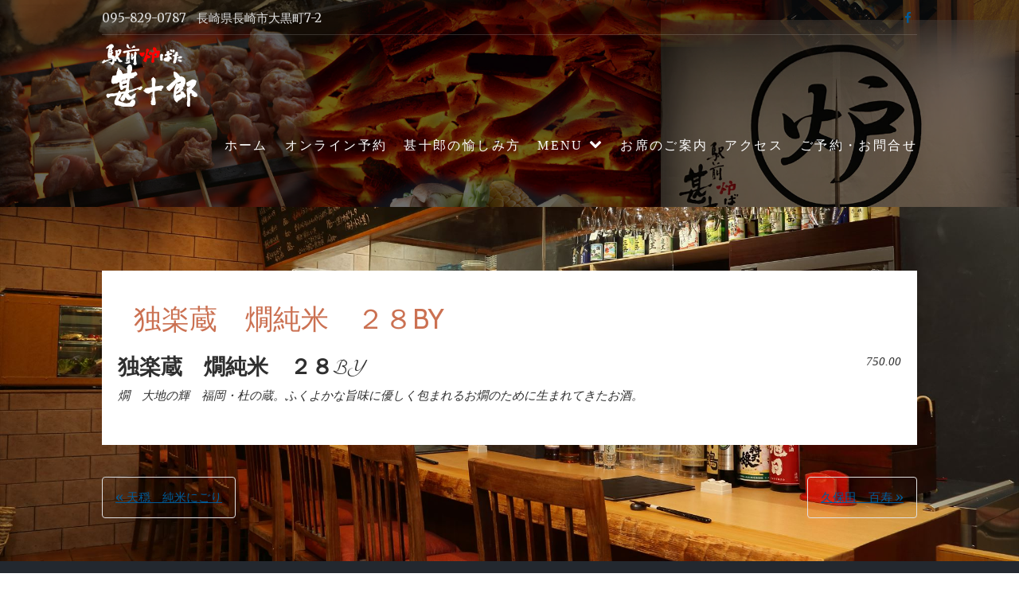

--- FILE ---
content_type: text/html; charset=UTF-8
request_url: https://jinjuro.com/menu-item/28by/
body_size: 25411
content:
<!DOCTYPE html>
<html lang="ja">
<head>
<meta charset="UTF-8">
<meta name="viewport" content="width=device-width, initial-scale=1">
<link rel="profile" href="http://gmpg.org/xfn/11">
<link rel="pingback" href="https://jinjuro.com/wp/xmlrpc.php">

<title>独楽蔵　燗純米　２８BY &#8211; 長崎駅前の炉端焼き居酒屋【駅前炉端 甚十郎】の公式ホームページ</title>
<meta name='robots' content='max-image-preview:large' />
<link rel='dns-prefetch' href='//code.typesquare.com' />
<link rel='dns-prefetch' href='//static.addtoany.com' />
<link rel='dns-prefetch' href='//fonts.googleapis.com' />
<link rel='dns-prefetch' href='//s.w.org' />
<link rel="alternate" type="application/rss+xml" title="長崎駅前の炉端焼き居酒屋【駅前炉端 甚十郎】の公式ホームページ &raquo; フィード" href="https://jinjuro.com/feed/" />
<link rel="alternate" type="application/rss+xml" title="長崎駅前の炉端焼き居酒屋【駅前炉端 甚十郎】の公式ホームページ &raquo; コメントフィード" href="https://jinjuro.com/comments/feed/" />
<script type="text/javascript">
window._wpemojiSettings = {"baseUrl":"https:\/\/s.w.org\/images\/core\/emoji\/14.0.0\/72x72\/","ext":".png","svgUrl":"https:\/\/s.w.org\/images\/core\/emoji\/14.0.0\/svg\/","svgExt":".svg","source":{"concatemoji":"https:\/\/jinjuro.com\/wp\/wp-includes\/js\/wp-emoji-release.min.js?ver=6.0.11"}};
/*! This file is auto-generated */
!function(e,a,t){var n,r,o,i=a.createElement("canvas"),p=i.getContext&&i.getContext("2d");function s(e,t){var a=String.fromCharCode,e=(p.clearRect(0,0,i.width,i.height),p.fillText(a.apply(this,e),0,0),i.toDataURL());return p.clearRect(0,0,i.width,i.height),p.fillText(a.apply(this,t),0,0),e===i.toDataURL()}function c(e){var t=a.createElement("script");t.src=e,t.defer=t.type="text/javascript",a.getElementsByTagName("head")[0].appendChild(t)}for(o=Array("flag","emoji"),t.supports={everything:!0,everythingExceptFlag:!0},r=0;r<o.length;r++)t.supports[o[r]]=function(e){if(!p||!p.fillText)return!1;switch(p.textBaseline="top",p.font="600 32px Arial",e){case"flag":return s([127987,65039,8205,9895,65039],[127987,65039,8203,9895,65039])?!1:!s([55356,56826,55356,56819],[55356,56826,8203,55356,56819])&&!s([55356,57332,56128,56423,56128,56418,56128,56421,56128,56430,56128,56423,56128,56447],[55356,57332,8203,56128,56423,8203,56128,56418,8203,56128,56421,8203,56128,56430,8203,56128,56423,8203,56128,56447]);case"emoji":return!s([129777,127995,8205,129778,127999],[129777,127995,8203,129778,127999])}return!1}(o[r]),t.supports.everything=t.supports.everything&&t.supports[o[r]],"flag"!==o[r]&&(t.supports.everythingExceptFlag=t.supports.everythingExceptFlag&&t.supports[o[r]]);t.supports.everythingExceptFlag=t.supports.everythingExceptFlag&&!t.supports.flag,t.DOMReady=!1,t.readyCallback=function(){t.DOMReady=!0},t.supports.everything||(n=function(){t.readyCallback()},a.addEventListener?(a.addEventListener("DOMContentLoaded",n,!1),e.addEventListener("load",n,!1)):(e.attachEvent("onload",n),a.attachEvent("onreadystatechange",function(){"complete"===a.readyState&&t.readyCallback()})),(e=t.source||{}).concatemoji?c(e.concatemoji):e.wpemoji&&e.twemoji&&(c(e.twemoji),c(e.wpemoji)))}(window,document,window._wpemojiSettings);
</script>
<style type="text/css">
img.wp-smiley,
img.emoji {
	display: inline !important;
	border: none !important;
	box-shadow: none !important;
	height: 1em !important;
	width: 1em !important;
	margin: 0 0.07em !important;
	vertical-align: -0.1em !important;
	background: none !important;
	padding: 0 !important;
}
</style>
	<link rel='stylesheet' id='sbi_styles-css'  href='https://jinjuro.com/wp/wp-content/plugins/instagram-feed/css/sbi-styles.min.css?ver=6.10.0' type='text/css' media='all' />
<link rel='stylesheet' id='wp-block-library-css'  href='https://jinjuro.com/wp/wp-includes/css/dist/block-library/style.min.css?ver=6.0.11' type='text/css' media='all' />
<style id='global-styles-inline-css' type='text/css'>
body{--wp--preset--color--black: #000000;--wp--preset--color--cyan-bluish-gray: #abb8c3;--wp--preset--color--white: #ffffff;--wp--preset--color--pale-pink: #f78da7;--wp--preset--color--vivid-red: #cf2e2e;--wp--preset--color--luminous-vivid-orange: #ff6900;--wp--preset--color--luminous-vivid-amber: #fcb900;--wp--preset--color--light-green-cyan: #7bdcb5;--wp--preset--color--vivid-green-cyan: #00d084;--wp--preset--color--pale-cyan-blue: #8ed1fc;--wp--preset--color--vivid-cyan-blue: #0693e3;--wp--preset--color--vivid-purple: #9b51e0;--wp--preset--gradient--vivid-cyan-blue-to-vivid-purple: linear-gradient(135deg,rgba(6,147,227,1) 0%,rgb(155,81,224) 100%);--wp--preset--gradient--light-green-cyan-to-vivid-green-cyan: linear-gradient(135deg,rgb(122,220,180) 0%,rgb(0,208,130) 100%);--wp--preset--gradient--luminous-vivid-amber-to-luminous-vivid-orange: linear-gradient(135deg,rgba(252,185,0,1) 0%,rgba(255,105,0,1) 100%);--wp--preset--gradient--luminous-vivid-orange-to-vivid-red: linear-gradient(135deg,rgba(255,105,0,1) 0%,rgb(207,46,46) 100%);--wp--preset--gradient--very-light-gray-to-cyan-bluish-gray: linear-gradient(135deg,rgb(238,238,238) 0%,rgb(169,184,195) 100%);--wp--preset--gradient--cool-to-warm-spectrum: linear-gradient(135deg,rgb(74,234,220) 0%,rgb(151,120,209) 20%,rgb(207,42,186) 40%,rgb(238,44,130) 60%,rgb(251,105,98) 80%,rgb(254,248,76) 100%);--wp--preset--gradient--blush-light-purple: linear-gradient(135deg,rgb(255,206,236) 0%,rgb(152,150,240) 100%);--wp--preset--gradient--blush-bordeaux: linear-gradient(135deg,rgb(254,205,165) 0%,rgb(254,45,45) 50%,rgb(107,0,62) 100%);--wp--preset--gradient--luminous-dusk: linear-gradient(135deg,rgb(255,203,112) 0%,rgb(199,81,192) 50%,rgb(65,88,208) 100%);--wp--preset--gradient--pale-ocean: linear-gradient(135deg,rgb(255,245,203) 0%,rgb(182,227,212) 50%,rgb(51,167,181) 100%);--wp--preset--gradient--electric-grass: linear-gradient(135deg,rgb(202,248,128) 0%,rgb(113,206,126) 100%);--wp--preset--gradient--midnight: linear-gradient(135deg,rgb(2,3,129) 0%,rgb(40,116,252) 100%);--wp--preset--duotone--dark-grayscale: url('#wp-duotone-dark-grayscale');--wp--preset--duotone--grayscale: url('#wp-duotone-grayscale');--wp--preset--duotone--purple-yellow: url('#wp-duotone-purple-yellow');--wp--preset--duotone--blue-red: url('#wp-duotone-blue-red');--wp--preset--duotone--midnight: url('#wp-duotone-midnight');--wp--preset--duotone--magenta-yellow: url('#wp-duotone-magenta-yellow');--wp--preset--duotone--purple-green: url('#wp-duotone-purple-green');--wp--preset--duotone--blue-orange: url('#wp-duotone-blue-orange');--wp--preset--font-size--small: 13px;--wp--preset--font-size--medium: 20px;--wp--preset--font-size--large: 36px;--wp--preset--font-size--x-large: 42px;}.has-black-color{color: var(--wp--preset--color--black) !important;}.has-cyan-bluish-gray-color{color: var(--wp--preset--color--cyan-bluish-gray) !important;}.has-white-color{color: var(--wp--preset--color--white) !important;}.has-pale-pink-color{color: var(--wp--preset--color--pale-pink) !important;}.has-vivid-red-color{color: var(--wp--preset--color--vivid-red) !important;}.has-luminous-vivid-orange-color{color: var(--wp--preset--color--luminous-vivid-orange) !important;}.has-luminous-vivid-amber-color{color: var(--wp--preset--color--luminous-vivid-amber) !important;}.has-light-green-cyan-color{color: var(--wp--preset--color--light-green-cyan) !important;}.has-vivid-green-cyan-color{color: var(--wp--preset--color--vivid-green-cyan) !important;}.has-pale-cyan-blue-color{color: var(--wp--preset--color--pale-cyan-blue) !important;}.has-vivid-cyan-blue-color{color: var(--wp--preset--color--vivid-cyan-blue) !important;}.has-vivid-purple-color{color: var(--wp--preset--color--vivid-purple) !important;}.has-black-background-color{background-color: var(--wp--preset--color--black) !important;}.has-cyan-bluish-gray-background-color{background-color: var(--wp--preset--color--cyan-bluish-gray) !important;}.has-white-background-color{background-color: var(--wp--preset--color--white) !important;}.has-pale-pink-background-color{background-color: var(--wp--preset--color--pale-pink) !important;}.has-vivid-red-background-color{background-color: var(--wp--preset--color--vivid-red) !important;}.has-luminous-vivid-orange-background-color{background-color: var(--wp--preset--color--luminous-vivid-orange) !important;}.has-luminous-vivid-amber-background-color{background-color: var(--wp--preset--color--luminous-vivid-amber) !important;}.has-light-green-cyan-background-color{background-color: var(--wp--preset--color--light-green-cyan) !important;}.has-vivid-green-cyan-background-color{background-color: var(--wp--preset--color--vivid-green-cyan) !important;}.has-pale-cyan-blue-background-color{background-color: var(--wp--preset--color--pale-cyan-blue) !important;}.has-vivid-cyan-blue-background-color{background-color: var(--wp--preset--color--vivid-cyan-blue) !important;}.has-vivid-purple-background-color{background-color: var(--wp--preset--color--vivid-purple) !important;}.has-black-border-color{border-color: var(--wp--preset--color--black) !important;}.has-cyan-bluish-gray-border-color{border-color: var(--wp--preset--color--cyan-bluish-gray) !important;}.has-white-border-color{border-color: var(--wp--preset--color--white) !important;}.has-pale-pink-border-color{border-color: var(--wp--preset--color--pale-pink) !important;}.has-vivid-red-border-color{border-color: var(--wp--preset--color--vivid-red) !important;}.has-luminous-vivid-orange-border-color{border-color: var(--wp--preset--color--luminous-vivid-orange) !important;}.has-luminous-vivid-amber-border-color{border-color: var(--wp--preset--color--luminous-vivid-amber) !important;}.has-light-green-cyan-border-color{border-color: var(--wp--preset--color--light-green-cyan) !important;}.has-vivid-green-cyan-border-color{border-color: var(--wp--preset--color--vivid-green-cyan) !important;}.has-pale-cyan-blue-border-color{border-color: var(--wp--preset--color--pale-cyan-blue) !important;}.has-vivid-cyan-blue-border-color{border-color: var(--wp--preset--color--vivid-cyan-blue) !important;}.has-vivid-purple-border-color{border-color: var(--wp--preset--color--vivid-purple) !important;}.has-vivid-cyan-blue-to-vivid-purple-gradient-background{background: var(--wp--preset--gradient--vivid-cyan-blue-to-vivid-purple) !important;}.has-light-green-cyan-to-vivid-green-cyan-gradient-background{background: var(--wp--preset--gradient--light-green-cyan-to-vivid-green-cyan) !important;}.has-luminous-vivid-amber-to-luminous-vivid-orange-gradient-background{background: var(--wp--preset--gradient--luminous-vivid-amber-to-luminous-vivid-orange) !important;}.has-luminous-vivid-orange-to-vivid-red-gradient-background{background: var(--wp--preset--gradient--luminous-vivid-orange-to-vivid-red) !important;}.has-very-light-gray-to-cyan-bluish-gray-gradient-background{background: var(--wp--preset--gradient--very-light-gray-to-cyan-bluish-gray) !important;}.has-cool-to-warm-spectrum-gradient-background{background: var(--wp--preset--gradient--cool-to-warm-spectrum) !important;}.has-blush-light-purple-gradient-background{background: var(--wp--preset--gradient--blush-light-purple) !important;}.has-blush-bordeaux-gradient-background{background: var(--wp--preset--gradient--blush-bordeaux) !important;}.has-luminous-dusk-gradient-background{background: var(--wp--preset--gradient--luminous-dusk) !important;}.has-pale-ocean-gradient-background{background: var(--wp--preset--gradient--pale-ocean) !important;}.has-electric-grass-gradient-background{background: var(--wp--preset--gradient--electric-grass) !important;}.has-midnight-gradient-background{background: var(--wp--preset--gradient--midnight) !important;}.has-small-font-size{font-size: var(--wp--preset--font-size--small) !important;}.has-medium-font-size{font-size: var(--wp--preset--font-size--medium) !important;}.has-large-font-size{font-size: var(--wp--preset--font-size--large) !important;}.has-x-large-font-size{font-size: var(--wp--preset--font-size--x-large) !important;}
</style>
<link rel='stylesheet' id='parent-style-css'  href='https://jinjuro.com/wp/wp-content/themes/food-express/style.css?ver=6.0.11' type='text/css' media='all' />
<link rel='stylesheet' id='food-express-styles-css'  href='https://jinjuro.com/wp/wp-content/themes/food-express-child/style.css?ver=6.0.11' type='text/css' media='all' />
<link rel='stylesheet' id='food-express-default-google-fonts-css'  href='//fonts.googleapis.com/css?family=Cabin%7CMerriweather&#038;ver=6.0.11' type='text/css' media='all' />
<link rel='stylesheet' id='font-awesome-css'  href='https://jinjuro.com/wp/wp-content/plugins/elementor/assets/lib/font-awesome/css/font-awesome.min.css?ver=4.7.0' type='text/css' media='all' />
<link rel='stylesheet' id='addtoany-css'  href='https://jinjuro.com/wp/wp-content/plugins/add-to-any/addtoany.min.css?ver=1.16' type='text/css' media='all' />
<script type='text/javascript' src='https://jinjuro.com/wp/wp-includes/js/jquery/jquery.min.js?ver=3.6.0' id='jquery-core-js'></script>
<script type='text/javascript' src='https://jinjuro.com/wp/wp-includes/js/jquery/jquery-migrate.min.js?ver=3.3.2' id='jquery-migrate-js'></script>
<script type='text/javascript' src='//code.typesquare.com/static/ZDbTe4IzCko%253D/ts307f.js?fadein=0&#038;ver=2.0.4' id='typesquare_std-js'></script>
<script type='text/javascript' id='addtoany-core-js-before'>
window.a2a_config=window.a2a_config||{};a2a_config.callbacks=[];a2a_config.overlays=[];a2a_config.templates={};a2a_localize = {
	Share: "共有",
	Save: "ブックマーク",
	Subscribe: "購読",
	Email: "メール",
	Bookmark: "ブックマーク",
	ShowAll: "すべて表示する",
	ShowLess: "小さく表示する",
	FindServices: "サービスを探す",
	FindAnyServiceToAddTo: "追加するサービスを今すぐ探す",
	PoweredBy: "Powered by",
	ShareViaEmail: "メールでシェアする",
	SubscribeViaEmail: "メールで購読する",
	BookmarkInYourBrowser: "ブラウザにブックマーク",
	BookmarkInstructions: "このページをブックマークするには、 Ctrl+D または \u2318+D を押下。",
	AddToYourFavorites: "お気に入りに追加",
	SendFromWebOrProgram: "任意のメールアドレスまたはメールプログラムから送信",
	EmailProgram: "メールプログラム",
	More: "詳細&#8230;",
	ThanksForSharing: "共有ありがとうございます !",
	ThanksForFollowing: "フォローありがとうございます !"
};
</script>
<script type='text/javascript' defer src='https://static.addtoany.com/menu/page.js' id='addtoany-core-js'></script>
<script type='text/javascript' defer src='https://jinjuro.com/wp/wp-content/plugins/add-to-any/addtoany.min.js?ver=1.1' id='addtoany-jquery-js'></script>
<link rel="https://api.w.org/" href="https://jinjuro.com/wp-json/" /><link rel="alternate" type="application/json" href="https://jinjuro.com/wp-json/wp/v2/fdm-menu-item/1909" /><link rel="EditURI" type="application/rsd+xml" title="RSD" href="https://jinjuro.com/wp/xmlrpc.php?rsd" />
<link rel="wlwmanifest" type="application/wlwmanifest+xml" href="https://jinjuro.com/wp/wp-includes/wlwmanifest.xml" /> 
<meta name="generator" content="WordPress 6.0.11" />
<link rel="canonical" href="https://jinjuro.com/menu-item/28by/" />
<link rel='shortlink' href='https://jinjuro.com/?p=1909' />
<link rel="alternate" type="application/json+oembed" href="https://jinjuro.com/wp-json/oembed/1.0/embed?url=https%3A%2F%2Fjinjuro.com%2Fmenu-item%2F28by%2F" />
<link rel="alternate" type="text/xml+oembed" href="https://jinjuro.com/wp-json/oembed/1.0/embed?url=https%3A%2F%2Fjinjuro.com%2Fmenu-item%2F28by%2F&#038;format=xml" />
	    	<script type="text/javascript">
	    	    var ajaxurl = 'https://jinjuro.com/wp/wp-admin/admin-ajax.php';
	    	</script>
		<!-- Google Tag Manager -->
<script>(function(w,d,s,l,i){w[l]=w[l]||[];w[l].push({'gtm.start':
new Date().getTime(),event:'gtm.js'});var f=d.getElementsByTagName(s)[0],
j=d.createElement(s),dl=l!='dataLayer'?'&l='+l:'';j.async=true;j.src=
'https://www.googletagmanager.com/gtm.js?id='+i+dl;f.parentNode.insertBefore(j,f);
})(window,document,'script','dataLayer','GTM-W79LCFB');</script>
<!-- End Google Tag Manager -->
		<style type="text/css">.recentcomments a{display:inline !important;padding:0 !important;margin:0 !important;}</style>	<style type="text/css">
			.site-title,
		.site-description {
			position: absolute;
			clip: rect(1px, 1px, 1px, 1px);
		}
		</style>
	<style type="text/css" id="custom-background-css">
body.custom-background { background-image: url("https://www.jinjuro.com/wp/wp-content/uploads/2018/06/pic16_R.jpg"); background-position: left top; background-size: cover; background-repeat: no-repeat; background-attachment: fixed; }
</style>
	<style type="text/css">    /* header image overlay */
    .site-header:before { opacity: 0.57; }
    </style><style type="text/css">
        /* Custom Google fonts */
        body { font-family: &quot;Merriweather&quot;, Georgia, serif; }
        h1,h2,h3,h4,h5,h6 { font-family: &quot;Cabin&quot;, Helvetica, sans-serif; }

        /* default text color */
        body {
          color: #2f2f2f;
        }
        /* Headings */
        h1, h2, h3, h4, h5, h6 {
          color: #cb7152;
        }
        h1:after, h2:after, h3:after, h4:after, h5:after, h6:after{
          border-color: #cb7152;
        }

        /* HEADER AREA */
        header.site-header:before{
          background-color: #000000;
                  }
        .site-header a{
          color: #e1e1e1;
        }

        /* Highlights */
        .site-content a,
        .back-to-top,
        .home-block .text-area .sub-title,
        .site-info a,
        .home-recent-posts .section-main .recent-post-content h1:hover{
          color: #cb7152;
        }
        .site-content a:hover,
        .site-content a:focus,
        .site-content a:active,
        .site-info a:hover, .site-info a:focus, .site-info:active{
          color: #b25839;
        }
        .home-block .text-area .sub-title:before,
        .home-block .text-area .sub-title:after,
        .home-recent-posts h2:after,
        .home-recent-posts .section-main .recent-post-content h1:after,
        #pirate-forms-contact-submit,
        .back-to-top:hover,
        a.btn,
        .page-template-homepage .btn,
        .book-a-table-section .cta a,
        .site-footer .widget h4:before {
          background-color: #cb7152;
        }
        .back-to-top,
        .page-template-homepage .btn:before{
          border-color: #cb7152;
        }

        /* Default Buttons */
        .button,
        button,
        input[type=submit],
        input[type=reset],
        input[type=button],
        a.btn,
        .page-template-homepage .btn {
            color: #e1e1e1;
        }
        a.btn:hover, a.btn:focus, a.btn:active,
        .page-template-homepage .btn:hover,
        .page-template-homepage .btn:visited,
        .page-template-homepage .btn:active,
        .button:hover, button:hover, input[type=submit]:hover, input[type=reset]:hover, input[type=button]:hover,
        .button:focus, button:focus, input[type=submit]:focus, input[type=reset]:focus, input[type=button]:focus,
        .button:active, button:active, input[type=submit]:active, input[type=reset]:active, input[type=button]:active,
        #pirate-forms-contact-submit {
            color: #e1e1e1;
        }

        /* Footer colors */

        .site-footer{ background-color: #23282f; }
        .site-footer, .site-footer h2, .site-footer h3, .site-footer h4 { color: #ffffff;}
        .site-footer a{ color: #cb7152;}
        .site-footer a:hover, .site-footer a:active, .site-footer a:focus{ color: #b25839;}

    </style><link rel="icon" href="https://jinjuro.com/wp/wp-content/uploads/2018/06/cropped-logo512-512-32x32.jpg" sizes="32x32" />
<link rel="icon" href="https://jinjuro.com/wp/wp-content/uploads/2018/06/cropped-logo512-512-192x192.jpg" sizes="192x192" />
<link rel="apple-touch-icon" href="https://jinjuro.com/wp/wp-content/uploads/2018/06/cropped-logo512-512-180x180.jpg" />
<meta name="msapplication-TileImage" content="https://jinjuro.com/wp/wp-content/uploads/2018/06/cropped-logo512-512-270x270.jpg" />
		<style type="text/css" id="wp-custom-css">
			p.sample {
color: #000000;
	margin-bottom: 15px;
}


.homepage-menu .fdm-section .fdm-item .fdm-item-panel .fdm-item-price {
  color: #000;
}


.home-block {
  background-color: rgba(255,255,255,0.7);
}


.home-block .text-area h2 {
	  color: #000;
}

.home-contact  {
  background-color: rgba(255,255,255,0.7);
}


.entry-title {
	font-size: 35px;
	  background-color: rgba(255,255,255,0.8);
	padding: 40px;
	margin-bottom: -5rem;
}

h2 {
  font-size: 2rem;
  line-height: 1.25;
}

h3 {
  font-size: 1.7rem;
}

.site-info p {
color: #ffffff;
}

.main-navigation ul li a {
		font-size: 16px;
		font-family: YuMincho;
		color: #fff;
		font-weight: 500;
		text-decoration: none;
		outline: none;
	}


.recent-title{
	font-size: 22px;

}

.entry-meta {
    display: none;
}

.home-recent-posts{	
	  background-color: rgba(255,255,255,0.8);
padding: 20px 40px 20px 40px;	
	  margin-bottom: 2.5rem;
  margin-top: 3rem;	
	
}	


a:link {
color:#005B98;
text-decoration:underline; 
	    line-height: 120%;
}

p{margin-bottom: 10px}

.post{
background-color: #fff}	

.entry-content{
	padding: 20px;
  background-color: #fff}	

.entry-title{
  background-color: #fff}	

.attachment-post-thumbnail{
	padding: 20px;}	

		</style>
		

<!-- Global site tag (gtag.js) - Google Analytics -->
<script async src="https://www.googletagmanager.com/gtag/js?id=UA-121171469-1"></script>
<script>
  window.dataLayer = window.dataLayer || [];
  function gtag(){dataLayer.push(arguments);}
  gtag('js', new Date());

  gtag('config', 'UA-121171469-1');
</script>




</head>

<body id="top" class="fdm-menu-item-template-default single single-fdm-menu-item postid-1909 custom-background wp-custom-logo elementor-default elementor-kit-1389">
<div id="page" class="site">
	<a class="skip-link screen-reader-text" href="#main">Skip to content</a>

	<header id="masthead" class="site-header parallax-window has-header-image show-hero" data-parallax="scroll" data-image-src="https://www.jinjuro.com/wp/wp-content/uploads/2018/06/header12.jpg" role="banner">		<div class="site-header__content container">

			<div class="row pre-head">
				<ul class="contact-block eight columns"><li class="contact-phone"><i class="fa fa-phone"></i> <span>095-829-0787</span></li><li class="contact-address"><i class="fa fa-map-marker"></i> <span>長崎県長崎市大黒町7-2</span></li></ul><div id="menu-social" class="menu-social four columns"><ul id="menu-social-items" class="menu-items text-right"><li id="menu-item-98" class="menu-item menu-item-type-custom menu-item-object-custom menu-item-98"><a href="https://ja-jp.facebook.com/%E9%A7%85%E5%89%8D%E7%82%89%E3%81%B0%E3%81%9F-%E7%94%9A%E5%8D%81%E9%83%8E-984663358336480/"><span class="screen-reader-text">facebook</span></a></li>
</ul></div>			</div>
			

		<div class="row">
			<div class="site-branding"><a href="https://jinjuro.com/" class="custom-logo-link" rel="home"><img width="120" height="84" src="https://jinjuro.com/wp/wp-content/uploads/2018/06/jinjuro-logo-yoko-white2.png" class="custom-logo" alt="長崎駅前の炉端焼き居酒屋【駅前炉端 甚十郎】の公式ホームページ" /></a>						<h2 class="site-title"><a href="https://jinjuro.com/" rel="home">長崎駅前の炉端焼き居酒屋【駅前炉端 甚十郎】の公式ホームページ</a></h2>
									</div><!-- .site-branding -->

				<nav id="site-navigation" class="main-navigation" role="navigation">
					<button class="menu-toggle" aria-controls="primary-menu" aria-expanded="false">
						<span class="bars"></span>
						<span class="bars"></span>
						<span class="bars"></span>
					</button>
					<div class="menu-%e6%96%b0%e8%a6%8f%e3%83%97%e3%83%a9%e3%82%a4%e3%83%9e%e3%83%aa-container"><ul id="primary-menu" class="menu"><li id="menu-item-96" class="menu-item menu-item-type-custom menu-item-object-custom menu-item-96"><a href="https://www.jinjuro.com">ホーム</a></li>
<li id="menu-item-2336" class="menu-item menu-item-type-custom menu-item-object-custom menu-item-2336"><a href="https://www.hotpepper.jp/strJ001169713/">オンライン予約</a></li>
<li id="menu-item-1062" class="menu-item menu-item-type-post_type menu-item-object-page menu-item-1062"><a href="https://jinjuro.com/about/">甚十郎の愉しみ方</a></li>
<li id="menu-item-602" class="menu-item menu-item-type-post_type menu-item-object-page menu-item-has-children menu-item-602"><a href="https://jinjuro.com/menu/">MENU</a>
<ul class="sub-menu">
	<li id="menu-item-720" class="menu-item menu-item-type-post_type menu-item-object-page menu-item-720"><a href="https://jinjuro.com/course/">COURSE</a></li>
	<li id="menu-item-822" class="menu-item menu-item-type-post_type menu-item-object-page menu-item-822"><a href="https://jinjuro.com/food-menu/">FOOD</a></li>
	<li id="menu-item-821" class="menu-item menu-item-type-post_type menu-item-object-page menu-item-821"><a href="https://jinjuro.com/drink-menu/">DRINK</a></li>
	<li id="menu-item-2204" class="menu-item menu-item-type-post_type menu-item-object-page menu-item-2204"><a href="https://jinjuro.com/wine-list/">WINE LIST</a></li>
</ul>
</li>
<li id="menu-item-661" class="menu-item menu-item-type-post_type menu-item-object-page menu-item-661"><a href="https://jinjuro.com/seats/">お席のご案内</a></li>
<li id="menu-item-673" class="menu-item menu-item-type-post_type menu-item-object-page menu-item-673"><a href="https://jinjuro.com/access/">アクセス</a></li>
<li id="menu-item-770" class="menu-item menu-item-type-custom menu-item-object-custom menu-item-770"><a href="tel:0958290787">ご予約・お問合せ</a></li>
</ul></div>				</nav><!-- #site-navigation -->

		</div><!-- .row -->

		
	</div><!-- .site-header__content -->


	</header><!-- #masthead -->
	<div id="content" class="site-content container">


<div class="row">

	<div class="content-wrap">

		<div id="primary" class="content-area">			<main id="main" class="site-main" role="main">

			
<article id="post-1909" class="post-1909 fdm-menu-item type-fdm-menu-item status-publish hentry fdm-menu-section-japanese-sake">
	<header class="entry-header">
		<h1 class="entry-title">独楽蔵　燗純米　２８BY</h1>	</header><!-- .entry-header -->

	
	<div class="entry-content">
		<style>.fdm-item-title { cursor: pointer; }</style><div id="fdm-menu-1" class="fdm-menu fdm-menu-item">

		<div class="fdm-item fdm-item-ajax-open fdm-item-has-price">
	
		
		<div class="fdm-item-panel" data-price="750">

			<p class="fdm-item-title">独楽蔵　燗純米　２８BY</p><div class="fdm-item-price-wrapper" data-min_price='1000000' data-max_price='0'>
			<div class="fdm-item-price">750.00</div>
	</div>
<div class="fdm-item-content">
	<p>燗　大地の輝　福岡・杜の蔵。ふくよかな旨味に優しく包まれるお燗のために生まれてきたお酒。</p>
</div>
			<div class="clearfix"></div>
		</div>

		
		</div>
	

</div>
	</div><!-- .entry-content -->

	<footer class="entry-footer">
			</footer><!-- .entry-footer -->
</article><!-- #post-## -->

	<nav class="navigation post-navigation" aria-label="投稿">
		<h2 class="screen-reader-text">投稿ナビゲーション</h2>
		<div class="nav-links"><div class="nav-previous"><a href="https://jinjuro.com/menu-item/tenon/" rel="prev">&laquo; 天穏　純米にごり</a></div><div class="nav-next"><a href="https://jinjuro.com/menu-item/kubota100/" rel="next">久保田　百寿 &raquo;</a></div></div>
	</nav>
			</main><!-- #main -->
		</div><!-- #primary -->

		
	</div><!-- .content-wrap -->

</div> <!-- .row -->


	</div><!-- #content -->


</div><!-- #page -->

<footer id="colophon" class="site-footer" role="contentinfo">
    <div class="site-footer__content container">
		<h2 class="site-title"><a href="https://jinjuro.com/" rel="home">長崎駅前の炉端焼き居酒屋【駅前炉端 甚十郎】の公式ホームページ</a></h2>
		<div id="menu-social" class="menu-social four columns"><ul id="menu-social-items" class="menu-items text-right"><li class="menu-item menu-item-type-custom menu-item-object-custom menu-item-98"><a href="https://ja-jp.facebook.com/%E9%A7%85%E5%89%8D%E7%82%89%E3%81%B0%E3%81%9F-%E7%94%9A%E5%8D%81%E9%83%8E-984663358336480/"><span class="screen-reader-text">facebook</span></a></li>
</ul></div>		<div class="contact-info"><span class="ce-address"><i class="fa fa-map-marker" aria-hidden="true"></i> 長崎県長崎市大黒町7-2</span><span class="ce-phone"><i class="fa fa-phone" aria-hidden="true"></i> 095-829-0787</span></div>		
<aside id="secondary" class="widget-area row" role="complementary">
	<div id="block-5" class="widget four columns widget_block"><p>
<div id="sb_instagram"  class="sbi sbi_mob_col_1 sbi_tab_col_2 sbi_col_4" style="padding-bottom: 10px; width: 100%;"	 data-feedid="*1"  data-res="auto" data-cols="4" data-colsmobile="1" data-colstablet="2" data-num="20" data-nummobile="6" data-item-padding="5"	 data-shortcode-atts="{&quot;feed&quot;:&quot;1&quot;}"  data-postid="1909" data-locatornonce="91f6ffac53" data-imageaspectratio="1:1" data-sbi-flags="favorLocal">
	<div class="sb_instagram_header "   >
	<a class="sbi_header_link" target="_blank"
	   rel="nofollow noopener" href="https://www.instagram.com/ekimaerobata_jinjurou/" title="@ekimaerobata_jinjurou">
		<div class="sbi_header_text sbi_no_bio">
			<div class="sbi_header_img"  data-avatar-url="https://scontent-nrt6-1.cdninstagram.com/v/t51.2885-19/18161864_710639685806257_3272288544340574208_a.jpg?stp=dst-jpg_s206x206_tt6&amp;_nc_cat=105&amp;ccb=7-5&amp;_nc_sid=bf7eb4&amp;efg=eyJ2ZW5jb2RlX3RhZyI6InByb2ZpbGVfcGljLnd3dy4xMDgwLkMzIn0%3D&amp;_nc_ohc=1L7N3mX3wEYQ7kNvwF4jDSu&amp;_nc_oc=AdnV7BSQI2Ob0eDZj1faSmQyPyete--YzSm2J6BShy-o0ei7mieC2u_Q1_yF3vuC-nk&amp;_nc_zt=24&amp;_nc_ht=scontent-nrt6-1.cdninstagram.com&amp;edm=AP4hL3IEAAAA&amp;_nc_tpa=Q5bMBQFEjUxQxrrfyZ11uLXOwMgZWO4WVDduMkLr_ADK-Drw5vXC4_3AwahCcoxFR0_xSnptZSp6RwBm2w&amp;oh=00_AfpjovgjNa8n7SCmrfzqfbBu7TyRdgBQFZBbqJ06cvUMAg&amp;oe=69701362">
									<div class="sbi_header_img_hover"  ><svg class="sbi_new_logo fa-instagram fa-w-14" aria-hidden="true" data-fa-processed="" aria-label="Instagram" data-prefix="fab" data-icon="instagram" role="img" viewBox="0 0 448 512">
                    <path fill="currentColor" d="M224.1 141c-63.6 0-114.9 51.3-114.9 114.9s51.3 114.9 114.9 114.9S339 319.5 339 255.9 287.7 141 224.1 141zm0 189.6c-41.1 0-74.7-33.5-74.7-74.7s33.5-74.7 74.7-74.7 74.7 33.5 74.7 74.7-33.6 74.7-74.7 74.7zm146.4-194.3c0 14.9-12 26.8-26.8 26.8-14.9 0-26.8-12-26.8-26.8s12-26.8 26.8-26.8 26.8 12 26.8 26.8zm76.1 27.2c-1.7-35.9-9.9-67.7-36.2-93.9-26.2-26.2-58-34.4-93.9-36.2-37-2.1-147.9-2.1-184.9 0-35.8 1.7-67.6 9.9-93.9 36.1s-34.4 58-36.2 93.9c-2.1 37-2.1 147.9 0 184.9 1.7 35.9 9.9 67.7 36.2 93.9s58 34.4 93.9 36.2c37 2.1 147.9 2.1 184.9 0 35.9-1.7 67.7-9.9 93.9-36.2 26.2-26.2 34.4-58 36.2-93.9 2.1-37 2.1-147.8 0-184.8zM398.8 388c-7.8 19.6-22.9 34.7-42.6 42.6-29.5 11.7-99.5 9-132.1 9s-102.7 2.6-132.1-9c-19.6-7.8-34.7-22.9-42.6-42.6-11.7-29.5-9-99.5-9-132.1s-2.6-102.7 9-132.1c7.8-19.6 22.9-34.7 42.6-42.6 29.5-11.7 99.5-9 132.1-9s102.7-2.6 132.1 9c19.6 7.8 34.7 22.9 42.6 42.6 11.7 29.5 9 99.5 9 132.1s2.7 102.7-9 132.1z"></path>
                </svg></div>
					<img  src="https://jinjuro.com/wp/wp-content/uploads/sb-instagram-feed-images/ekimaerobata_jinjurou.jpg" alt="" width="50" height="50">
				
							</div>

			<div class="sbi_feedtheme_header_text">
				<h3>ekimaerobata_jinjurou</h3>
							</div>
		</div>
	</a>
</div>

	<div id="sbi_images"  style="gap: 10px;">
		<div class="sbi_item sbi_type_carousel sbi_new sbi_transition"
	id="sbi_18374714572094628" data-date="1768457660">
	<div class="sbi_photo_wrap">
		<a class="sbi_photo" href="https://www.instagram.com/p/DThVigKjzTR/" target="_blank" rel="noopener nofollow"
			data-full-res="https://scontent-nrt1-2.cdninstagram.com/v/t51.82787-15/611368856_18392616796183149_8372119764226401366_n.jpg?stp=dst-jpg_e35_tt6&#038;_nc_cat=102&#038;ccb=7-5&#038;_nc_sid=18de74&#038;efg=eyJlZmdfdGFnIjoiQ0FST1VTRUxfSVRFTS5iZXN0X2ltYWdlX3VybGdlbi5DMyJ9&#038;_nc_ohc=vaaEwnGgCosQ7kNvwHmeE48&#038;_nc_oc=AdlV_kX1T9Tk69PnKH2_naxnlXFzUubzMXRBWeLKdVwlEtrzYF6jqYIhnYuk90Bl3Ok&#038;_nc_zt=23&#038;_nc_ht=scontent-nrt1-2.cdninstagram.com&#038;edm=ANo9K5cEAAAA&#038;_nc_gid=WVLA1fhOu2K2UZuSmGOhaw&#038;oh=00_Afo0-VKyhrY2I69rkAnuvR_DfCxYG4zBpIJrhj4CLz6VJw&#038;oe=69701EC7"
			data-img-src-set="{&quot;d&quot;:&quot;https:\/\/scontent-nrt1-2.cdninstagram.com\/v\/t51.82787-15\/611368856_18392616796183149_8372119764226401366_n.jpg?stp=dst-jpg_e35_tt6&amp;_nc_cat=102&amp;ccb=7-5&amp;_nc_sid=18de74&amp;efg=eyJlZmdfdGFnIjoiQ0FST1VTRUxfSVRFTS5iZXN0X2ltYWdlX3VybGdlbi5DMyJ9&amp;_nc_ohc=vaaEwnGgCosQ7kNvwHmeE48&amp;_nc_oc=AdlV_kX1T9Tk69PnKH2_naxnlXFzUubzMXRBWeLKdVwlEtrzYF6jqYIhnYuk90Bl3Ok&amp;_nc_zt=23&amp;_nc_ht=scontent-nrt1-2.cdninstagram.com&amp;edm=ANo9K5cEAAAA&amp;_nc_gid=WVLA1fhOu2K2UZuSmGOhaw&amp;oh=00_Afo0-VKyhrY2I69rkAnuvR_DfCxYG4zBpIJrhj4CLz6VJw&amp;oe=69701EC7&quot;,&quot;150&quot;:&quot;https:\/\/scontent-nrt1-2.cdninstagram.com\/v\/t51.82787-15\/611368856_18392616796183149_8372119764226401366_n.jpg?stp=dst-jpg_e35_tt6&amp;_nc_cat=102&amp;ccb=7-5&amp;_nc_sid=18de74&amp;efg=eyJlZmdfdGFnIjoiQ0FST1VTRUxfSVRFTS5iZXN0X2ltYWdlX3VybGdlbi5DMyJ9&amp;_nc_ohc=vaaEwnGgCosQ7kNvwHmeE48&amp;_nc_oc=AdlV_kX1T9Tk69PnKH2_naxnlXFzUubzMXRBWeLKdVwlEtrzYF6jqYIhnYuk90Bl3Ok&amp;_nc_zt=23&amp;_nc_ht=scontent-nrt1-2.cdninstagram.com&amp;edm=ANo9K5cEAAAA&amp;_nc_gid=WVLA1fhOu2K2UZuSmGOhaw&amp;oh=00_Afo0-VKyhrY2I69rkAnuvR_DfCxYG4zBpIJrhj4CLz6VJw&amp;oe=69701EC7&quot;,&quot;320&quot;:&quot;https:\/\/scontent-nrt1-2.cdninstagram.com\/v\/t51.82787-15\/611368856_18392616796183149_8372119764226401366_n.jpg?stp=dst-jpg_e35_tt6&amp;_nc_cat=102&amp;ccb=7-5&amp;_nc_sid=18de74&amp;efg=eyJlZmdfdGFnIjoiQ0FST1VTRUxfSVRFTS5iZXN0X2ltYWdlX3VybGdlbi5DMyJ9&amp;_nc_ohc=vaaEwnGgCosQ7kNvwHmeE48&amp;_nc_oc=AdlV_kX1T9Tk69PnKH2_naxnlXFzUubzMXRBWeLKdVwlEtrzYF6jqYIhnYuk90Bl3Ok&amp;_nc_zt=23&amp;_nc_ht=scontent-nrt1-2.cdninstagram.com&amp;edm=ANo9K5cEAAAA&amp;_nc_gid=WVLA1fhOu2K2UZuSmGOhaw&amp;oh=00_Afo0-VKyhrY2I69rkAnuvR_DfCxYG4zBpIJrhj4CLz6VJw&amp;oe=69701EC7&quot;,&quot;640&quot;:&quot;https:\/\/scontent-nrt1-2.cdninstagram.com\/v\/t51.82787-15\/611368856_18392616796183149_8372119764226401366_n.jpg?stp=dst-jpg_e35_tt6&amp;_nc_cat=102&amp;ccb=7-5&amp;_nc_sid=18de74&amp;efg=eyJlZmdfdGFnIjoiQ0FST1VTRUxfSVRFTS5iZXN0X2ltYWdlX3VybGdlbi5DMyJ9&amp;_nc_ohc=vaaEwnGgCosQ7kNvwHmeE48&amp;_nc_oc=AdlV_kX1T9Tk69PnKH2_naxnlXFzUubzMXRBWeLKdVwlEtrzYF6jqYIhnYuk90Bl3Ok&amp;_nc_zt=23&amp;_nc_ht=scontent-nrt1-2.cdninstagram.com&amp;edm=ANo9K5cEAAAA&amp;_nc_gid=WVLA1fhOu2K2UZuSmGOhaw&amp;oh=00_Afo0-VKyhrY2I69rkAnuvR_DfCxYG4zBpIJrhj4CLz6VJw&amp;oe=69701EC7&quot;}">
			<span class="sbi-screenreader">甚十郎から新年会のお知らせです‼️
⁡
日曜日から木曜日限定コースがお得ですよ‼️
⁡
少人数から団</span>
			<svg class="svg-inline--fa fa-clone fa-w-16 sbi_lightbox_carousel_icon" aria-hidden="true" aria-label="Clone" data-fa-proƒcessed="" data-prefix="far" data-icon="clone" role="img" xmlns="http://www.w3.org/2000/svg" viewBox="0 0 512 512">
                    <path fill="currentColor" d="M464 0H144c-26.51 0-48 21.49-48 48v48H48c-26.51 0-48 21.49-48 48v320c0 26.51 21.49 48 48 48h320c26.51 0 48-21.49 48-48v-48h48c26.51 0 48-21.49 48-48V48c0-26.51-21.49-48-48-48zM362 464H54a6 6 0 0 1-6-6V150a6 6 0 0 1 6-6h42v224c0 26.51 21.49 48 48 48h224v42a6 6 0 0 1-6 6zm96-96H150a6 6 0 0 1-6-6V54a6 6 0 0 1 6-6h308a6 6 0 0 1 6 6v308a6 6 0 0 1-6 6z"></path>
                </svg>						<img src="https://jinjuro.com/wp/wp-content/plugins/instagram-feed/img/placeholder.png" alt="甚十郎から新年会のお知らせです‼️
⁡
日曜日から木曜日限定コースがお得ですよ‼️
⁡
少人数から団体様まで、
幅広く予約承っております‼️
詳しくはスタッフまでお問い合わせ下さいませ。
⁡
#甚十郎 #駅前炉ばた #長崎 #新年会 #nagasaki" aria-hidden="true">
		</a>
	</div>
</div><div class="sbi_item sbi_type_carousel sbi_new sbi_transition"
	id="sbi_18122283004557905" data-date="1767599138">
	<div class="sbi_photo_wrap">
		<a class="sbi_photo" href="https://www.instagram.com/p/DTHwCbjj4PD/" target="_blank" rel="noopener nofollow"
			data-full-res="https://scontent-nrt1-1.cdninstagram.com/v/t51.82787-15/611844754_18391620958183149_8346130156556892099_n.jpg?stp=dst-jpg_e35_tt6&#038;_nc_cat=109&#038;ccb=7-5&#038;_nc_sid=18de74&#038;efg=eyJlZmdfdGFnIjoiQ0FST1VTRUxfSVRFTS5iZXN0X2ltYWdlX3VybGdlbi5DMyJ9&#038;_nc_ohc=DsurjT7_xFAQ7kNvwEh0Qjg&#038;_nc_oc=AdkUbUVxS1Mhf8zl7Cfh0AfmsAjEYCCYtxurr5x1s-fRL-ncJf9aAUqsicilE2nhycE&#038;_nc_zt=23&#038;_nc_ht=scontent-nrt1-1.cdninstagram.com&#038;edm=ANo9K5cEAAAA&#038;_nc_gid=WVLA1fhOu2K2UZuSmGOhaw&#038;oh=00_Afqup_nQsgWkDouiRg6Ph4Xr3Jn0yVBBlJyoaTja8K3c-Q&#038;oe=696FFC3E"
			data-img-src-set="{&quot;d&quot;:&quot;https:\/\/scontent-nrt1-1.cdninstagram.com\/v\/t51.82787-15\/611844754_18391620958183149_8346130156556892099_n.jpg?stp=dst-jpg_e35_tt6&amp;_nc_cat=109&amp;ccb=7-5&amp;_nc_sid=18de74&amp;efg=eyJlZmdfdGFnIjoiQ0FST1VTRUxfSVRFTS5iZXN0X2ltYWdlX3VybGdlbi5DMyJ9&amp;_nc_ohc=DsurjT7_xFAQ7kNvwEh0Qjg&amp;_nc_oc=AdkUbUVxS1Mhf8zl7Cfh0AfmsAjEYCCYtxurr5x1s-fRL-ncJf9aAUqsicilE2nhycE&amp;_nc_zt=23&amp;_nc_ht=scontent-nrt1-1.cdninstagram.com&amp;edm=ANo9K5cEAAAA&amp;_nc_gid=WVLA1fhOu2K2UZuSmGOhaw&amp;oh=00_Afqup_nQsgWkDouiRg6Ph4Xr3Jn0yVBBlJyoaTja8K3c-Q&amp;oe=696FFC3E&quot;,&quot;150&quot;:&quot;https:\/\/scontent-nrt1-1.cdninstagram.com\/v\/t51.82787-15\/611844754_18391620958183149_8346130156556892099_n.jpg?stp=dst-jpg_e35_tt6&amp;_nc_cat=109&amp;ccb=7-5&amp;_nc_sid=18de74&amp;efg=eyJlZmdfdGFnIjoiQ0FST1VTRUxfSVRFTS5iZXN0X2ltYWdlX3VybGdlbi5DMyJ9&amp;_nc_ohc=DsurjT7_xFAQ7kNvwEh0Qjg&amp;_nc_oc=AdkUbUVxS1Mhf8zl7Cfh0AfmsAjEYCCYtxurr5x1s-fRL-ncJf9aAUqsicilE2nhycE&amp;_nc_zt=23&amp;_nc_ht=scontent-nrt1-1.cdninstagram.com&amp;edm=ANo9K5cEAAAA&amp;_nc_gid=WVLA1fhOu2K2UZuSmGOhaw&amp;oh=00_Afqup_nQsgWkDouiRg6Ph4Xr3Jn0yVBBlJyoaTja8K3c-Q&amp;oe=696FFC3E&quot;,&quot;320&quot;:&quot;https:\/\/scontent-nrt1-1.cdninstagram.com\/v\/t51.82787-15\/611844754_18391620958183149_8346130156556892099_n.jpg?stp=dst-jpg_e35_tt6&amp;_nc_cat=109&amp;ccb=7-5&amp;_nc_sid=18de74&amp;efg=eyJlZmdfdGFnIjoiQ0FST1VTRUxfSVRFTS5iZXN0X2ltYWdlX3VybGdlbi5DMyJ9&amp;_nc_ohc=DsurjT7_xFAQ7kNvwEh0Qjg&amp;_nc_oc=AdkUbUVxS1Mhf8zl7Cfh0AfmsAjEYCCYtxurr5x1s-fRL-ncJf9aAUqsicilE2nhycE&amp;_nc_zt=23&amp;_nc_ht=scontent-nrt1-1.cdninstagram.com&amp;edm=ANo9K5cEAAAA&amp;_nc_gid=WVLA1fhOu2K2UZuSmGOhaw&amp;oh=00_Afqup_nQsgWkDouiRg6Ph4Xr3Jn0yVBBlJyoaTja8K3c-Q&amp;oe=696FFC3E&quot;,&quot;640&quot;:&quot;https:\/\/scontent-nrt1-1.cdninstagram.com\/v\/t51.82787-15\/611844754_18391620958183149_8346130156556892099_n.jpg?stp=dst-jpg_e35_tt6&amp;_nc_cat=109&amp;ccb=7-5&amp;_nc_sid=18de74&amp;efg=eyJlZmdfdGFnIjoiQ0FST1VTRUxfSVRFTS5iZXN0X2ltYWdlX3VybGdlbi5DMyJ9&amp;_nc_ohc=DsurjT7_xFAQ7kNvwEh0Qjg&amp;_nc_oc=AdkUbUVxS1Mhf8zl7Cfh0AfmsAjEYCCYtxurr5x1s-fRL-ncJf9aAUqsicilE2nhycE&amp;_nc_zt=23&amp;_nc_ht=scontent-nrt1-1.cdninstagram.com&amp;edm=ANo9K5cEAAAA&amp;_nc_gid=WVLA1fhOu2K2UZuSmGOhaw&amp;oh=00_Afqup_nQsgWkDouiRg6Ph4Xr3Jn0yVBBlJyoaTja8K3c-Q&amp;oe=696FFC3E&quot;}">
			<span class="sbi-screenreader">新年明けましておめでとう御座います。
本年度も宜しくお願い致します。
⁡
本日から営業STARTしま</span>
			<svg class="svg-inline--fa fa-clone fa-w-16 sbi_lightbox_carousel_icon" aria-hidden="true" aria-label="Clone" data-fa-proƒcessed="" data-prefix="far" data-icon="clone" role="img" xmlns="http://www.w3.org/2000/svg" viewBox="0 0 512 512">
                    <path fill="currentColor" d="M464 0H144c-26.51 0-48 21.49-48 48v48H48c-26.51 0-48 21.49-48 48v320c0 26.51 21.49 48 48 48h320c26.51 0 48-21.49 48-48v-48h48c26.51 0 48-21.49 48-48V48c0-26.51-21.49-48-48-48zM362 464H54a6 6 0 0 1-6-6V150a6 6 0 0 1 6-6h42v224c0 26.51 21.49 48 48 48h224v42a6 6 0 0 1-6 6zm96-96H150a6 6 0 0 1-6-6V54a6 6 0 0 1 6-6h308a6 6 0 0 1 6 6v308a6 6 0 0 1-6 6z"></path>
                </svg>						<img src="https://jinjuro.com/wp/wp-content/plugins/instagram-feed/img/placeholder.png" alt="新年明けましておめでとう御座います。
本年度も宜しくお願い致します。
⁡
本日から営業STARTします！
今年も頑張って行きましょー‼️‼️
⁡
#謹賀新年 #甚十郎 #駅前炉端甚十郎 #長崎 #nagasaki" aria-hidden="true">
		</a>
	</div>
</div><div class="sbi_item sbi_type_image sbi_new sbi_transition"
	id="sbi_18107938441648332" data-date="1766890800">
	<div class="sbi_photo_wrap">
		<a class="sbi_photo" href="https://www.instagram.com/p/DSypBGOjzhL/" target="_blank" rel="noopener nofollow"
			data-full-res="https://scontent-nrt1-1.cdninstagram.com/v/t51.82787-15/606794675_18390618754183149_4930940774916764523_n.jpg?stp=dst-jpg_e35_tt6&#038;_nc_cat=109&#038;ccb=7-5&#038;_nc_sid=18de74&#038;efg=eyJlZmdfdGFnIjoiRkVFRC5iZXN0X2ltYWdlX3VybGdlbi5DMyJ9&#038;_nc_ohc=yzrxbxSx9BsQ7kNvwEElumI&#038;_nc_oc=Adki9tSXVQ4aMbN77eEa6uorQTIVDhIQIwpDXPeda0ZLcKnTm2JTblohL6e1miDKMEs&#038;_nc_zt=23&#038;_nc_ht=scontent-nrt1-1.cdninstagram.com&#038;edm=ANo9K5cEAAAA&#038;_nc_gid=WVLA1fhOu2K2UZuSmGOhaw&#038;oh=00_AfqgmexoDKESFBXoGH7iz_i6SbazFg1nHWwJY31_7sz48w&#038;oe=696FF0D8"
			data-img-src-set="{&quot;d&quot;:&quot;https:\/\/scontent-nrt1-1.cdninstagram.com\/v\/t51.82787-15\/606794675_18390618754183149_4930940774916764523_n.jpg?stp=dst-jpg_e35_tt6&amp;_nc_cat=109&amp;ccb=7-5&amp;_nc_sid=18de74&amp;efg=eyJlZmdfdGFnIjoiRkVFRC5iZXN0X2ltYWdlX3VybGdlbi5DMyJ9&amp;_nc_ohc=yzrxbxSx9BsQ7kNvwEElumI&amp;_nc_oc=Adki9tSXVQ4aMbN77eEa6uorQTIVDhIQIwpDXPeda0ZLcKnTm2JTblohL6e1miDKMEs&amp;_nc_zt=23&amp;_nc_ht=scontent-nrt1-1.cdninstagram.com&amp;edm=ANo9K5cEAAAA&amp;_nc_gid=WVLA1fhOu2K2UZuSmGOhaw&amp;oh=00_AfqgmexoDKESFBXoGH7iz_i6SbazFg1nHWwJY31_7sz48w&amp;oe=696FF0D8&quot;,&quot;150&quot;:&quot;https:\/\/scontent-nrt1-1.cdninstagram.com\/v\/t51.82787-15\/606794675_18390618754183149_4930940774916764523_n.jpg?stp=dst-jpg_e35_tt6&amp;_nc_cat=109&amp;ccb=7-5&amp;_nc_sid=18de74&amp;efg=eyJlZmdfdGFnIjoiRkVFRC5iZXN0X2ltYWdlX3VybGdlbi5DMyJ9&amp;_nc_ohc=yzrxbxSx9BsQ7kNvwEElumI&amp;_nc_oc=Adki9tSXVQ4aMbN77eEa6uorQTIVDhIQIwpDXPeda0ZLcKnTm2JTblohL6e1miDKMEs&amp;_nc_zt=23&amp;_nc_ht=scontent-nrt1-1.cdninstagram.com&amp;edm=ANo9K5cEAAAA&amp;_nc_gid=WVLA1fhOu2K2UZuSmGOhaw&amp;oh=00_AfqgmexoDKESFBXoGH7iz_i6SbazFg1nHWwJY31_7sz48w&amp;oe=696FF0D8&quot;,&quot;320&quot;:&quot;https:\/\/scontent-nrt1-1.cdninstagram.com\/v\/t51.82787-15\/606794675_18390618754183149_4930940774916764523_n.jpg?stp=dst-jpg_e35_tt6&amp;_nc_cat=109&amp;ccb=7-5&amp;_nc_sid=18de74&amp;efg=eyJlZmdfdGFnIjoiRkVFRC5iZXN0X2ltYWdlX3VybGdlbi5DMyJ9&amp;_nc_ohc=yzrxbxSx9BsQ7kNvwEElumI&amp;_nc_oc=Adki9tSXVQ4aMbN77eEa6uorQTIVDhIQIwpDXPeda0ZLcKnTm2JTblohL6e1miDKMEs&amp;_nc_zt=23&amp;_nc_ht=scontent-nrt1-1.cdninstagram.com&amp;edm=ANo9K5cEAAAA&amp;_nc_gid=WVLA1fhOu2K2UZuSmGOhaw&amp;oh=00_AfqgmexoDKESFBXoGH7iz_i6SbazFg1nHWwJY31_7sz48w&amp;oe=696FF0D8&quot;,&quot;640&quot;:&quot;https:\/\/scontent-nrt1-1.cdninstagram.com\/v\/t51.82787-15\/606794675_18390618754183149_4930940774916764523_n.jpg?stp=dst-jpg_e35_tt6&amp;_nc_cat=109&amp;ccb=7-5&amp;_nc_sid=18de74&amp;efg=eyJlZmdfdGFnIjoiRkVFRC5iZXN0X2ltYWdlX3VybGdlbi5DMyJ9&amp;_nc_ohc=yzrxbxSx9BsQ7kNvwEElumI&amp;_nc_oc=Adki9tSXVQ4aMbN77eEa6uorQTIVDhIQIwpDXPeda0ZLcKnTm2JTblohL6e1miDKMEs&amp;_nc_zt=23&amp;_nc_ht=scontent-nrt1-1.cdninstagram.com&amp;edm=ANo9K5cEAAAA&amp;_nc_gid=WVLA1fhOu2K2UZuSmGOhaw&amp;oh=00_AfqgmexoDKESFBXoGH7iz_i6SbazFg1nHWwJY31_7sz48w&amp;oe=696FF0D8&quot;}">
			<span class="sbi-screenreader">いつも駅前炉ばた甚十郎をご利用いただき、
誠にありがとうございます。

誠に勝手ながら、
下記期間は</span>
									<img src="https://jinjuro.com/wp/wp-content/plugins/instagram-feed/img/placeholder.png" alt="いつも駅前炉ばた甚十郎をご利用いただき、
誠にありがとうございます。

誠に勝手ながら、
下記期間は年末年始休業とさせていただきます。

📅 店休日
2025年12月31日（水）
2026年1月1日（木）〜4日（日）

1月5日（月）より通常営業いたします。
ご不便をおかけいたしますが、
何卒ご理解のほどよろしくお願いいたします。" aria-hidden="true">
		</a>
	</div>
</div><div class="sbi_item sbi_type_image sbi_new sbi_transition"
	id="sbi_17881796805303755" data-date="1763692689">
	<div class="sbi_photo_wrap">
		<a class="sbi_photo" href="https://www.instagram.com/p/DRTVFDPD73m/" target="_blank" rel="noopener nofollow"
			data-full-res="https://scontent-nrt6-1.cdninstagram.com/v/t51.82787-15/583705936_18386727340183149_7574880899714643623_n.jpg?stp=dst-jpg_e35_tt6&#038;_nc_cat=107&#038;ccb=7-5&#038;_nc_sid=18de74&#038;efg=eyJlZmdfdGFnIjoiRkVFRC5iZXN0X2ltYWdlX3VybGdlbi5DMyJ9&#038;_nc_ohc=xL53m_uRnnMQ7kNvwG1aKQL&#038;_nc_oc=AdkIXYXd8VoxnK2SyqpUR9-07jI2jhuEsQjtIanAmVH8WlGg1L_EA3WrbjdtBxSwKFk&#038;_nc_zt=23&#038;_nc_ht=scontent-nrt6-1.cdninstagram.com&#038;edm=ANo9K5cEAAAA&#038;_nc_gid=WVLA1fhOu2K2UZuSmGOhaw&#038;oh=00_Afq5Gk2vNPGIy9bGrI0_bfh3ip8IduEB12U9gGLzv5mAiQ&#038;oe=69701A89"
			data-img-src-set="{&quot;d&quot;:&quot;https:\/\/scontent-nrt6-1.cdninstagram.com\/v\/t51.82787-15\/583705936_18386727340183149_7574880899714643623_n.jpg?stp=dst-jpg_e35_tt6&amp;_nc_cat=107&amp;ccb=7-5&amp;_nc_sid=18de74&amp;efg=eyJlZmdfdGFnIjoiRkVFRC5iZXN0X2ltYWdlX3VybGdlbi5DMyJ9&amp;_nc_ohc=xL53m_uRnnMQ7kNvwG1aKQL&amp;_nc_oc=AdkIXYXd8VoxnK2SyqpUR9-07jI2jhuEsQjtIanAmVH8WlGg1L_EA3WrbjdtBxSwKFk&amp;_nc_zt=23&amp;_nc_ht=scontent-nrt6-1.cdninstagram.com&amp;edm=ANo9K5cEAAAA&amp;_nc_gid=WVLA1fhOu2K2UZuSmGOhaw&amp;oh=00_Afq5Gk2vNPGIy9bGrI0_bfh3ip8IduEB12U9gGLzv5mAiQ&amp;oe=69701A89&quot;,&quot;150&quot;:&quot;https:\/\/scontent-nrt6-1.cdninstagram.com\/v\/t51.82787-15\/583705936_18386727340183149_7574880899714643623_n.jpg?stp=dst-jpg_e35_tt6&amp;_nc_cat=107&amp;ccb=7-5&amp;_nc_sid=18de74&amp;efg=eyJlZmdfdGFnIjoiRkVFRC5iZXN0X2ltYWdlX3VybGdlbi5DMyJ9&amp;_nc_ohc=xL53m_uRnnMQ7kNvwG1aKQL&amp;_nc_oc=AdkIXYXd8VoxnK2SyqpUR9-07jI2jhuEsQjtIanAmVH8WlGg1L_EA3WrbjdtBxSwKFk&amp;_nc_zt=23&amp;_nc_ht=scontent-nrt6-1.cdninstagram.com&amp;edm=ANo9K5cEAAAA&amp;_nc_gid=WVLA1fhOu2K2UZuSmGOhaw&amp;oh=00_Afq5Gk2vNPGIy9bGrI0_bfh3ip8IduEB12U9gGLzv5mAiQ&amp;oe=69701A89&quot;,&quot;320&quot;:&quot;https:\/\/scontent-nrt6-1.cdninstagram.com\/v\/t51.82787-15\/583705936_18386727340183149_7574880899714643623_n.jpg?stp=dst-jpg_e35_tt6&amp;_nc_cat=107&amp;ccb=7-5&amp;_nc_sid=18de74&amp;efg=eyJlZmdfdGFnIjoiRkVFRC5iZXN0X2ltYWdlX3VybGdlbi5DMyJ9&amp;_nc_ohc=xL53m_uRnnMQ7kNvwG1aKQL&amp;_nc_oc=AdkIXYXd8VoxnK2SyqpUR9-07jI2jhuEsQjtIanAmVH8WlGg1L_EA3WrbjdtBxSwKFk&amp;_nc_zt=23&amp;_nc_ht=scontent-nrt6-1.cdninstagram.com&amp;edm=ANo9K5cEAAAA&amp;_nc_gid=WVLA1fhOu2K2UZuSmGOhaw&amp;oh=00_Afq5Gk2vNPGIy9bGrI0_bfh3ip8IduEB12U9gGLzv5mAiQ&amp;oe=69701A89&quot;,&quot;640&quot;:&quot;https:\/\/scontent-nrt6-1.cdninstagram.com\/v\/t51.82787-15\/583705936_18386727340183149_7574880899714643623_n.jpg?stp=dst-jpg_e35_tt6&amp;_nc_cat=107&amp;ccb=7-5&amp;_nc_sid=18de74&amp;efg=eyJlZmdfdGFnIjoiRkVFRC5iZXN0X2ltYWdlX3VybGdlbi5DMyJ9&amp;_nc_ohc=xL53m_uRnnMQ7kNvwG1aKQL&amp;_nc_oc=AdkIXYXd8VoxnK2SyqpUR9-07jI2jhuEsQjtIanAmVH8WlGg1L_EA3WrbjdtBxSwKFk&amp;_nc_zt=23&amp;_nc_ht=scontent-nrt6-1.cdninstagram.com&amp;edm=ANo9K5cEAAAA&amp;_nc_gid=WVLA1fhOu2K2UZuSmGOhaw&amp;oh=00_Afq5Gk2vNPGIy9bGrI0_bfh3ip8IduEB12U9gGLzv5mAiQ&amp;oe=69701A89&quot;}">
			<span class="sbi-screenreader">甚十郎からクリスマスチキンのご紹介です‼️
⁡
レモン塩水に1晩漬け込んだ、皮パリパリ、しっとりジュ</span>
									<img src="https://jinjuro.com/wp/wp-content/plugins/instagram-feed/img/placeholder.png" alt="甚十郎からクリスマスチキンのご紹介です‼️
⁡
レモン塩水に1晩漬け込んだ、皮パリパリ、しっとりジューシーなチキンに仕上げてあります。
⁡
クリスマスに家族や友人などパーティのお料理にプラス1品、いかがでしょうか❓
⁡
ご予約は店舗ＴＥＬ、又はホットペッパーから受け付けております。
ご予約受け付け期間は、
～12月15日迄
受け渡し期間、12月21日～12月25日。
1日の販売数には限りが御座います。
数量については気軽にスタッフまでお問い合わせ下さいませ。
※受け渡しは店頭テイクアウトのみ承り中です。
⁡
#甚十郎 #駅前炉端甚十郎 #長崎 #nagasaki #ながさき #長崎駅前 #駅前商店街 #ハッピーアワー #生ビール #炉端焼き #肉炉端 #ワイン #焼酎 #日本酒 #レモンサワー #ハイボール #長崎黒毛和牛 #黒毛和牛 #長崎県産牛 #炭焼きステーキ #長崎県産牛 #芳寿豚 #ラム #自家製前菜盛合せ #自家製燻製盛合せ #クリスマスチキン #クリスマス #クリスマスチキン予約" aria-hidden="true">
		</a>
	</div>
</div><div class="sbi_item sbi_type_carousel sbi_new sbi_transition"
	id="sbi_18306179524271138" data-date="1763535600">
	<div class="sbi_photo_wrap">
		<a class="sbi_photo" href="https://www.instagram.com/p/DROpdKoj1bx/" target="_blank" rel="noopener nofollow"
			data-full-res="https://scontent-nrt1-2.cdninstagram.com/v/t51.82787-15/583280928_18386469970183149_6103232195926220451_n.jpg?stp=dst-jpg_e35_tt6&#038;_nc_cat=102&#038;ccb=7-5&#038;_nc_sid=18de74&#038;efg=eyJlZmdfdGFnIjoiQ0FST1VTRUxfSVRFTS5iZXN0X2ltYWdlX3VybGdlbi5DMyJ9&#038;_nc_ohc=ok11VWbBssMQ7kNvwHRNk4O&#038;_nc_oc=AdkJGCFoN9UBlZ5TWAJ7KTKgXGAoiC_IeToabr6cm-k_o-bGk-q0glJFC3Z8_7wVIcI&#038;_nc_zt=23&#038;_nc_ht=scontent-nrt1-2.cdninstagram.com&#038;edm=ANo9K5cEAAAA&#038;_nc_gid=WVLA1fhOu2K2UZuSmGOhaw&#038;oh=00_Afp02axsduh0CDCMU403NR2vrs6NtchPHQksBQYHcbzwYA&#038;oe=697011E3"
			data-img-src-set="{&quot;d&quot;:&quot;https:\/\/scontent-nrt1-2.cdninstagram.com\/v\/t51.82787-15\/583280928_18386469970183149_6103232195926220451_n.jpg?stp=dst-jpg_e35_tt6&amp;_nc_cat=102&amp;ccb=7-5&amp;_nc_sid=18de74&amp;efg=eyJlZmdfdGFnIjoiQ0FST1VTRUxfSVRFTS5iZXN0X2ltYWdlX3VybGdlbi5DMyJ9&amp;_nc_ohc=ok11VWbBssMQ7kNvwHRNk4O&amp;_nc_oc=AdkJGCFoN9UBlZ5TWAJ7KTKgXGAoiC_IeToabr6cm-k_o-bGk-q0glJFC3Z8_7wVIcI&amp;_nc_zt=23&amp;_nc_ht=scontent-nrt1-2.cdninstagram.com&amp;edm=ANo9K5cEAAAA&amp;_nc_gid=WVLA1fhOu2K2UZuSmGOhaw&amp;oh=00_Afp02axsduh0CDCMU403NR2vrs6NtchPHQksBQYHcbzwYA&amp;oe=697011E3&quot;,&quot;150&quot;:&quot;https:\/\/scontent-nrt1-2.cdninstagram.com\/v\/t51.82787-15\/583280928_18386469970183149_6103232195926220451_n.jpg?stp=dst-jpg_e35_tt6&amp;_nc_cat=102&amp;ccb=7-5&amp;_nc_sid=18de74&amp;efg=eyJlZmdfdGFnIjoiQ0FST1VTRUxfSVRFTS5iZXN0X2ltYWdlX3VybGdlbi5DMyJ9&amp;_nc_ohc=ok11VWbBssMQ7kNvwHRNk4O&amp;_nc_oc=AdkJGCFoN9UBlZ5TWAJ7KTKgXGAoiC_IeToabr6cm-k_o-bGk-q0glJFC3Z8_7wVIcI&amp;_nc_zt=23&amp;_nc_ht=scontent-nrt1-2.cdninstagram.com&amp;edm=ANo9K5cEAAAA&amp;_nc_gid=WVLA1fhOu2K2UZuSmGOhaw&amp;oh=00_Afp02axsduh0CDCMU403NR2vrs6NtchPHQksBQYHcbzwYA&amp;oe=697011E3&quot;,&quot;320&quot;:&quot;https:\/\/scontent-nrt1-2.cdninstagram.com\/v\/t51.82787-15\/583280928_18386469970183149_6103232195926220451_n.jpg?stp=dst-jpg_e35_tt6&amp;_nc_cat=102&amp;ccb=7-5&amp;_nc_sid=18de74&amp;efg=eyJlZmdfdGFnIjoiQ0FST1VTRUxfSVRFTS5iZXN0X2ltYWdlX3VybGdlbi5DMyJ9&amp;_nc_ohc=ok11VWbBssMQ7kNvwHRNk4O&amp;_nc_oc=AdkJGCFoN9UBlZ5TWAJ7KTKgXGAoiC_IeToabr6cm-k_o-bGk-q0glJFC3Z8_7wVIcI&amp;_nc_zt=23&amp;_nc_ht=scontent-nrt1-2.cdninstagram.com&amp;edm=ANo9K5cEAAAA&amp;_nc_gid=WVLA1fhOu2K2UZuSmGOhaw&amp;oh=00_Afp02axsduh0CDCMU403NR2vrs6NtchPHQksBQYHcbzwYA&amp;oe=697011E3&quot;,&quot;640&quot;:&quot;https:\/\/scontent-nrt1-2.cdninstagram.com\/v\/t51.82787-15\/583280928_18386469970183149_6103232195926220451_n.jpg?stp=dst-jpg_e35_tt6&amp;_nc_cat=102&amp;ccb=7-5&amp;_nc_sid=18de74&amp;efg=eyJlZmdfdGFnIjoiQ0FST1VTRUxfSVRFTS5iZXN0X2ltYWdlX3VybGdlbi5DMyJ9&amp;_nc_ohc=ok11VWbBssMQ7kNvwHRNk4O&amp;_nc_oc=AdkJGCFoN9UBlZ5TWAJ7KTKgXGAoiC_IeToabr6cm-k_o-bGk-q0glJFC3Z8_7wVIcI&amp;_nc_zt=23&amp;_nc_ht=scontent-nrt1-2.cdninstagram.com&amp;edm=ANo9K5cEAAAA&amp;_nc_gid=WVLA1fhOu2K2UZuSmGOhaw&amp;oh=00_Afp02axsduh0CDCMU403NR2vrs6NtchPHQksBQYHcbzwYA&amp;oe=697011E3&quot;}">
			<span class="sbi-screenreader">11月も中旬を過ぎ、寒くなって参りました。

甚十郎では忘年会シーズンに向けて、
お得なコースのご案</span>
			<svg class="svg-inline--fa fa-clone fa-w-16 sbi_lightbox_carousel_icon" aria-hidden="true" aria-label="Clone" data-fa-proƒcessed="" data-prefix="far" data-icon="clone" role="img" xmlns="http://www.w3.org/2000/svg" viewBox="0 0 512 512">
                    <path fill="currentColor" d="M464 0H144c-26.51 0-48 21.49-48 48v48H48c-26.51 0-48 21.49-48 48v320c0 26.51 21.49 48 48 48h320c26.51 0 48-21.49 48-48v-48h48c26.51 0 48-21.49 48-48V48c0-26.51-21.49-48-48-48zM362 464H54a6 6 0 0 1-6-6V150a6 6 0 0 1 6-6h42v224c0 26.51 21.49 48 48 48h224v42a6 6 0 0 1-6 6zm96-96H150a6 6 0 0 1-6-6V54a6 6 0 0 1 6-6h308a6 6 0 0 1 6 6v308a6 6 0 0 1-6 6z"></path>
                </svg>						<img src="https://jinjuro.com/wp/wp-content/plugins/instagram-feed/img/placeholder.png" alt="11月も中旬を過ぎ、寒くなって参りました。

甚十郎では忘年会シーズンに向けて、
お得なコースのご案内です。

少人数～大人数(30人)迄、幅広く対応をしております。

更に‼️
12月25日迄、長崎駅前商店街で
｢駅サイド祭り｣を開催中です。
駅サイドチケットを購入、利用でお得なコースが更にお得‼️
ご予算内に収めたい、そんな方に、チケット利用等いかがでしょうか❓❓

詳しくは店舗スタッフ迄お問い合わせ下さいませ‼️

ご予約、ご相談、お待ちしております。

#甚十郎 #駅前炉端甚十郎 #長崎 #nagasaki #ながさき #長崎駅前 #駅前商店街 #ハッピーアワー #生ビール #炉端焼き #肉炉端 #ワイン #焼酎 #日本酒 #レモンサワー #ハイボール #長崎黒毛和牛 #黒毛和牛 #長崎県産牛 #炭焼きステーキ #長崎県産牛 #芳寿豚 #ラム #自家製前菜盛合せ #自家製燻製盛合せ #忘年会 #忘年会ご予約受付中" aria-hidden="true">
		</a>
	</div>
</div><div class="sbi_item sbi_type_image sbi_new sbi_transition"
	id="sbi_18069961877353656" data-date="1761987039">
	<div class="sbi_photo_wrap">
		<a class="sbi_photo" href="https://www.instagram.com/p/DQgfz0Ej8yc/" target="_blank" rel="noopener nofollow"
			data-full-res="https://scontent-nrt6-1.cdninstagram.com/v/t51.82787-15/572234627_18383181799183149_6462384625337366830_n.jpg?stp=dst-jpg_e35_tt6&#038;_nc_cat=107&#038;ccb=7-5&#038;_nc_sid=18de74&#038;efg=eyJlZmdfdGFnIjoiRkVFRC5iZXN0X2ltYWdlX3VybGdlbi5DMyJ9&#038;_nc_ohc=PVK82f7Uj6AQ7kNvwH75Z31&#038;_nc_oc=AdkK4QIH-jTHwMyNxHFM3GaIkchwnMIzkD6OnQv_pDk65YeimsuK9Sz-c3nb1a2LtiI&#038;_nc_zt=23&#038;_nc_ht=scontent-nrt6-1.cdninstagram.com&#038;edm=ANo9K5cEAAAA&#038;_nc_gid=WVLA1fhOu2K2UZuSmGOhaw&#038;oh=00_AfpBI4ryK1CPlkQn98qsik4oCNpgoTy0Q2wmvOC7sZE3ag&#038;oe=696FF8C0"
			data-img-src-set="{&quot;d&quot;:&quot;https:\/\/scontent-nrt6-1.cdninstagram.com\/v\/t51.82787-15\/572234627_18383181799183149_6462384625337366830_n.jpg?stp=dst-jpg_e35_tt6&amp;_nc_cat=107&amp;ccb=7-5&amp;_nc_sid=18de74&amp;efg=eyJlZmdfdGFnIjoiRkVFRC5iZXN0X2ltYWdlX3VybGdlbi5DMyJ9&amp;_nc_ohc=PVK82f7Uj6AQ7kNvwH75Z31&amp;_nc_oc=AdkK4QIH-jTHwMyNxHFM3GaIkchwnMIzkD6OnQv_pDk65YeimsuK9Sz-c3nb1a2LtiI&amp;_nc_zt=23&amp;_nc_ht=scontent-nrt6-1.cdninstagram.com&amp;edm=ANo9K5cEAAAA&amp;_nc_gid=WVLA1fhOu2K2UZuSmGOhaw&amp;oh=00_AfpBI4ryK1CPlkQn98qsik4oCNpgoTy0Q2wmvOC7sZE3ag&amp;oe=696FF8C0&quot;,&quot;150&quot;:&quot;https:\/\/scontent-nrt6-1.cdninstagram.com\/v\/t51.82787-15\/572234627_18383181799183149_6462384625337366830_n.jpg?stp=dst-jpg_e35_tt6&amp;_nc_cat=107&amp;ccb=7-5&amp;_nc_sid=18de74&amp;efg=eyJlZmdfdGFnIjoiRkVFRC5iZXN0X2ltYWdlX3VybGdlbi5DMyJ9&amp;_nc_ohc=PVK82f7Uj6AQ7kNvwH75Z31&amp;_nc_oc=AdkK4QIH-jTHwMyNxHFM3GaIkchwnMIzkD6OnQv_pDk65YeimsuK9Sz-c3nb1a2LtiI&amp;_nc_zt=23&amp;_nc_ht=scontent-nrt6-1.cdninstagram.com&amp;edm=ANo9K5cEAAAA&amp;_nc_gid=WVLA1fhOu2K2UZuSmGOhaw&amp;oh=00_AfpBI4ryK1CPlkQn98qsik4oCNpgoTy0Q2wmvOC7sZE3ag&amp;oe=696FF8C0&quot;,&quot;320&quot;:&quot;https:\/\/scontent-nrt6-1.cdninstagram.com\/v\/t51.82787-15\/572234627_18383181799183149_6462384625337366830_n.jpg?stp=dst-jpg_e35_tt6&amp;_nc_cat=107&amp;ccb=7-5&amp;_nc_sid=18de74&amp;efg=eyJlZmdfdGFnIjoiRkVFRC5iZXN0X2ltYWdlX3VybGdlbi5DMyJ9&amp;_nc_ohc=PVK82f7Uj6AQ7kNvwH75Z31&amp;_nc_oc=AdkK4QIH-jTHwMyNxHFM3GaIkchwnMIzkD6OnQv_pDk65YeimsuK9Sz-c3nb1a2LtiI&amp;_nc_zt=23&amp;_nc_ht=scontent-nrt6-1.cdninstagram.com&amp;edm=ANo9K5cEAAAA&amp;_nc_gid=WVLA1fhOu2K2UZuSmGOhaw&amp;oh=00_AfpBI4ryK1CPlkQn98qsik4oCNpgoTy0Q2wmvOC7sZE3ag&amp;oe=696FF8C0&quot;,&quot;640&quot;:&quot;https:\/\/scontent-nrt6-1.cdninstagram.com\/v\/t51.82787-15\/572234627_18383181799183149_6462384625337366830_n.jpg?stp=dst-jpg_e35_tt6&amp;_nc_cat=107&amp;ccb=7-5&amp;_nc_sid=18de74&amp;efg=eyJlZmdfdGFnIjoiRkVFRC5iZXN0X2ltYWdlX3VybGdlbi5DMyJ9&amp;_nc_ohc=PVK82f7Uj6AQ7kNvwH75Z31&amp;_nc_oc=AdkK4QIH-jTHwMyNxHFM3GaIkchwnMIzkD6OnQv_pDk65YeimsuK9Sz-c3nb1a2LtiI&amp;_nc_zt=23&amp;_nc_ht=scontent-nrt6-1.cdninstagram.com&amp;edm=ANo9K5cEAAAA&amp;_nc_gid=WVLA1fhOu2K2UZuSmGOhaw&amp;oh=00_AfpBI4ryK1CPlkQn98qsik4oCNpgoTy0Q2wmvOC7sZE3ag&amp;oe=696FF8C0&quot;}">
			<span class="sbi-screenreader">🍲駅前炉端 甚十郎の忘年会プラン登場！🍶

今年の締めくくりは、みんなで鍋を囲んでポカポカに♨️

</span>
									<img src="https://jinjuro.com/wp/wp-content/plugins/instagram-feed/img/placeholder.png" alt="🍲駅前炉端 甚十郎の忘年会プラン登場！🍶

今年の締めくくりは、みんなで鍋を囲んでポカポカに♨️

長崎和牛を使った《赤みそ鍋コース》や、
お肉もお魚も楽しめる《長崎牛と魚介コース》、
さらに贅沢な《肉まみれコース》など、
忘年会にぴったりなコースをご用意しました✨

飲み放題付きで6,000円〜！
幹事さんも安心の満足プランです🙌

📅【ご予約受付中】
2名様からOK！平日限定コースもあります。
今年の忘年会は甚十郎で決まり！

そして📢
11月からはグランドメニューもリニューアル！
新しい味をお楽しみに🍖

📞ご予約はお電話またはQRコードからどうぞ！
095-829-0787

#忘年会 #長崎グルメ #長崎居酒屋 #鍋好き #赤みそ鍋 #長崎和牛 #駅前炉端恵十郎 #恵十郎 #長崎ディナー #飲み放題付き #宴会プラン #肉まみれコース #魚介コース #居酒屋メニュー #グランドメニューリニューアル #ポカポカ鍋 #忘年会シーズン #幹事さん必見 #長崎忘年会 #鍋パーティー" aria-hidden="true">
		</a>
	</div>
</div><div class="sbi_item sbi_type_carousel sbi_new sbi_transition"
	id="sbi_18045688715392308" data-date="1761028146">
	<div class="sbi_photo_wrap">
		<a class="sbi_photo" href="https://www.instagram.com/p/DQD63YXDnMJ/" target="_blank" rel="noopener nofollow"
			data-full-res="https://scontent-nrt6-1.cdninstagram.com/v/t51.82787-15/566365336_18381377497183149_8313470429950800563_n.jpg?stp=dst-jpg_e35_tt6&#038;_nc_cat=110&#038;ccb=7-5&#038;_nc_sid=18de74&#038;efg=eyJlZmdfdGFnIjoiQ0FST1VTRUxfSVRFTS5iZXN0X2ltYWdlX3VybGdlbi5DMyJ9&#038;_nc_ohc=o6bknAlzVtQQ7kNvwF048il&#038;_nc_oc=AdnMBBrdxwudKcgX0htci0nWEbwGppNdXUgwPGuA3n5NgJY6V6eNdkXok7AYiv90uIc&#038;_nc_zt=23&#038;_nc_ht=scontent-nrt6-1.cdninstagram.com&#038;edm=ANo9K5cEAAAA&#038;_nc_gid=WVLA1fhOu2K2UZuSmGOhaw&#038;oh=00_AfrKCP95GHE-tR1_33GwI_KuPpfEfpIIeugL2xkq8XG9mw&#038;oe=69700287"
			data-img-src-set="{&quot;d&quot;:&quot;https:\/\/scontent-nrt6-1.cdninstagram.com\/v\/t51.82787-15\/566365336_18381377497183149_8313470429950800563_n.jpg?stp=dst-jpg_e35_tt6&amp;_nc_cat=110&amp;ccb=7-5&amp;_nc_sid=18de74&amp;efg=eyJlZmdfdGFnIjoiQ0FST1VTRUxfSVRFTS5iZXN0X2ltYWdlX3VybGdlbi5DMyJ9&amp;_nc_ohc=o6bknAlzVtQQ7kNvwF048il&amp;_nc_oc=AdnMBBrdxwudKcgX0htci0nWEbwGppNdXUgwPGuA3n5NgJY6V6eNdkXok7AYiv90uIc&amp;_nc_zt=23&amp;_nc_ht=scontent-nrt6-1.cdninstagram.com&amp;edm=ANo9K5cEAAAA&amp;_nc_gid=WVLA1fhOu2K2UZuSmGOhaw&amp;oh=00_AfrKCP95GHE-tR1_33GwI_KuPpfEfpIIeugL2xkq8XG9mw&amp;oe=69700287&quot;,&quot;150&quot;:&quot;https:\/\/scontent-nrt6-1.cdninstagram.com\/v\/t51.82787-15\/566365336_18381377497183149_8313470429950800563_n.jpg?stp=dst-jpg_e35_tt6&amp;_nc_cat=110&amp;ccb=7-5&amp;_nc_sid=18de74&amp;efg=eyJlZmdfdGFnIjoiQ0FST1VTRUxfSVRFTS5iZXN0X2ltYWdlX3VybGdlbi5DMyJ9&amp;_nc_ohc=o6bknAlzVtQQ7kNvwF048il&amp;_nc_oc=AdnMBBrdxwudKcgX0htci0nWEbwGppNdXUgwPGuA3n5NgJY6V6eNdkXok7AYiv90uIc&amp;_nc_zt=23&amp;_nc_ht=scontent-nrt6-1.cdninstagram.com&amp;edm=ANo9K5cEAAAA&amp;_nc_gid=WVLA1fhOu2K2UZuSmGOhaw&amp;oh=00_AfrKCP95GHE-tR1_33GwI_KuPpfEfpIIeugL2xkq8XG9mw&amp;oe=69700287&quot;,&quot;320&quot;:&quot;https:\/\/scontent-nrt6-1.cdninstagram.com\/v\/t51.82787-15\/566365336_18381377497183149_8313470429950800563_n.jpg?stp=dst-jpg_e35_tt6&amp;_nc_cat=110&amp;ccb=7-5&amp;_nc_sid=18de74&amp;efg=eyJlZmdfdGFnIjoiQ0FST1VTRUxfSVRFTS5iZXN0X2ltYWdlX3VybGdlbi5DMyJ9&amp;_nc_ohc=o6bknAlzVtQQ7kNvwF048il&amp;_nc_oc=AdnMBBrdxwudKcgX0htci0nWEbwGppNdXUgwPGuA3n5NgJY6V6eNdkXok7AYiv90uIc&amp;_nc_zt=23&amp;_nc_ht=scontent-nrt6-1.cdninstagram.com&amp;edm=ANo9K5cEAAAA&amp;_nc_gid=WVLA1fhOu2K2UZuSmGOhaw&amp;oh=00_AfrKCP95GHE-tR1_33GwI_KuPpfEfpIIeugL2xkq8XG9mw&amp;oe=69700287&quot;,&quot;640&quot;:&quot;https:\/\/scontent-nrt6-1.cdninstagram.com\/v\/t51.82787-15\/566365336_18381377497183149_8313470429950800563_n.jpg?stp=dst-jpg_e35_tt6&amp;_nc_cat=110&amp;ccb=7-5&amp;_nc_sid=18de74&amp;efg=eyJlZmdfdGFnIjoiQ0FST1VTRUxfSVRFTS5iZXN0X2ltYWdlX3VybGdlbi5DMyJ9&amp;_nc_ohc=o6bknAlzVtQQ7kNvwF048il&amp;_nc_oc=AdnMBBrdxwudKcgX0htci0nWEbwGppNdXUgwPGuA3n5NgJY6V6eNdkXok7AYiv90uIc&amp;_nc_zt=23&amp;_nc_ht=scontent-nrt6-1.cdninstagram.com&amp;edm=ANo9K5cEAAAA&amp;_nc_gid=WVLA1fhOu2K2UZuSmGOhaw&amp;oh=00_AfrKCP95GHE-tR1_33GwI_KuPpfEfpIIeugL2xkq8XG9mw&amp;oe=69700287&quot;}">
			<span class="sbi-screenreader">甚十郎2025年🆕忘年会コースのご案内です。
11月1日～コース内容が新しくなります！

お席はまだ</span>
			<svg class="svg-inline--fa fa-clone fa-w-16 sbi_lightbox_carousel_icon" aria-hidden="true" aria-label="Clone" data-fa-proƒcessed="" data-prefix="far" data-icon="clone" role="img" xmlns="http://www.w3.org/2000/svg" viewBox="0 0 512 512">
                    <path fill="currentColor" d="M464 0H144c-26.51 0-48 21.49-48 48v48H48c-26.51 0-48 21.49-48 48v320c0 26.51 21.49 48 48 48h320c26.51 0 48-21.49 48-48v-48h48c26.51 0 48-21.49 48-48V48c0-26.51-21.49-48-48-48zM362 464H54a6 6 0 0 1-6-6V150a6 6 0 0 1 6-6h42v224c0 26.51 21.49 48 48 48h224v42a6 6 0 0 1-6 6zm96-96H150a6 6 0 0 1-6-6V54a6 6 0 0 1 6-6h308a6 6 0 0 1 6 6v308a6 6 0 0 1-6 6z"></path>
                </svg>						<img src="https://jinjuro.com/wp/wp-content/plugins/instagram-feed/img/placeholder.png" alt="甚十郎2025年🆕忘年会コースのご案内です。
11月1日～コース内容が新しくなります！

お席はまだまだ空いております。

ご予約はお早めに‼️
(ご不明な点は、お気軽に店舗スタッフ、又はお電話等、お問い合わせ下さい。)

ホットペッパーからもご予約頂けます。
リンクは甚十郎プロフィール欄からご利用頂けます。

#甚十郎
#炉端焼き
#肉炉端
#nagasaki
#長崎駅前
#長崎駅
#長崎和牛
#長崎県産牛
#ワイン
#ウイスキー
#クラフトビール
#焼酎
#日本酒
#自家製燻製
#忘年会ご予約受付中 
#忘年会" aria-hidden="true">
		</a>
	</div>
</div><div class="sbi_item sbi_type_carousel sbi_new sbi_transition"
	id="sbi_17988063800893492" data-date="1760071576">
	<div class="sbi_photo_wrap">
		<a class="sbi_photo" href="https://www.instagram.com/p/DPnaWkqj76a/" target="_blank" rel="noopener nofollow"
			data-full-res="https://scontent-nrt1-1.cdninstagram.com/v/t51.82787-15/561148188_18379560091183149_3466050240846239364_n.jpg?stp=dst-jpg_e35_tt6&#038;_nc_cat=109&#038;ccb=7-5&#038;_nc_sid=18de74&#038;efg=eyJlZmdfdGFnIjoiQ0FST1VTRUxfSVRFTS5iZXN0X2ltYWdlX3VybGdlbi5DMyJ9&#038;_nc_ohc=8fGvp9IrNXIQ7kNvwEWdtln&#038;_nc_oc=AdkOpC_AipPagdKklqcMpQSYsOINJX-FKmn9cQdbl9uCKsDwK9fVwvbwB5OoL9CrICY&#038;_nc_zt=23&#038;_nc_ht=scontent-nrt1-1.cdninstagram.com&#038;edm=ANo9K5cEAAAA&#038;_nc_gid=WVLA1fhOu2K2UZuSmGOhaw&#038;oh=00_AfplzZe1qT3V1UVAtTWbT6-goOsubZK3Pz4hGRT_WhhiqA&#038;oe=6970193B"
			data-img-src-set="{&quot;d&quot;:&quot;https:\/\/scontent-nrt1-1.cdninstagram.com\/v\/t51.82787-15\/561148188_18379560091183149_3466050240846239364_n.jpg?stp=dst-jpg_e35_tt6&amp;_nc_cat=109&amp;ccb=7-5&amp;_nc_sid=18de74&amp;efg=eyJlZmdfdGFnIjoiQ0FST1VTRUxfSVRFTS5iZXN0X2ltYWdlX3VybGdlbi5DMyJ9&amp;_nc_ohc=8fGvp9IrNXIQ7kNvwEWdtln&amp;_nc_oc=AdkOpC_AipPagdKklqcMpQSYsOINJX-FKmn9cQdbl9uCKsDwK9fVwvbwB5OoL9CrICY&amp;_nc_zt=23&amp;_nc_ht=scontent-nrt1-1.cdninstagram.com&amp;edm=ANo9K5cEAAAA&amp;_nc_gid=WVLA1fhOu2K2UZuSmGOhaw&amp;oh=00_AfplzZe1qT3V1UVAtTWbT6-goOsubZK3Pz4hGRT_WhhiqA&amp;oe=6970193B&quot;,&quot;150&quot;:&quot;https:\/\/scontent-nrt1-1.cdninstagram.com\/v\/t51.82787-15\/561148188_18379560091183149_3466050240846239364_n.jpg?stp=dst-jpg_e35_tt6&amp;_nc_cat=109&amp;ccb=7-5&amp;_nc_sid=18de74&amp;efg=eyJlZmdfdGFnIjoiQ0FST1VTRUxfSVRFTS5iZXN0X2ltYWdlX3VybGdlbi5DMyJ9&amp;_nc_ohc=8fGvp9IrNXIQ7kNvwEWdtln&amp;_nc_oc=AdkOpC_AipPagdKklqcMpQSYsOINJX-FKmn9cQdbl9uCKsDwK9fVwvbwB5OoL9CrICY&amp;_nc_zt=23&amp;_nc_ht=scontent-nrt1-1.cdninstagram.com&amp;edm=ANo9K5cEAAAA&amp;_nc_gid=WVLA1fhOu2K2UZuSmGOhaw&amp;oh=00_AfplzZe1qT3V1UVAtTWbT6-goOsubZK3Pz4hGRT_WhhiqA&amp;oe=6970193B&quot;,&quot;320&quot;:&quot;https:\/\/scontent-nrt1-1.cdninstagram.com\/v\/t51.82787-15\/561148188_18379560091183149_3466050240846239364_n.jpg?stp=dst-jpg_e35_tt6&amp;_nc_cat=109&amp;ccb=7-5&amp;_nc_sid=18de74&amp;efg=eyJlZmdfdGFnIjoiQ0FST1VTRUxfSVRFTS5iZXN0X2ltYWdlX3VybGdlbi5DMyJ9&amp;_nc_ohc=8fGvp9IrNXIQ7kNvwEWdtln&amp;_nc_oc=AdkOpC_AipPagdKklqcMpQSYsOINJX-FKmn9cQdbl9uCKsDwK9fVwvbwB5OoL9CrICY&amp;_nc_zt=23&amp;_nc_ht=scontent-nrt1-1.cdninstagram.com&amp;edm=ANo9K5cEAAAA&amp;_nc_gid=WVLA1fhOu2K2UZuSmGOhaw&amp;oh=00_AfplzZe1qT3V1UVAtTWbT6-goOsubZK3Pz4hGRT_WhhiqA&amp;oe=6970193B&quot;,&quot;640&quot;:&quot;https:\/\/scontent-nrt1-1.cdninstagram.com\/v\/t51.82787-15\/561148188_18379560091183149_3466050240846239364_n.jpg?stp=dst-jpg_e35_tt6&amp;_nc_cat=109&amp;ccb=7-5&amp;_nc_sid=18de74&amp;efg=eyJlZmdfdGFnIjoiQ0FST1VTRUxfSVRFTS5iZXN0X2ltYWdlX3VybGdlbi5DMyJ9&amp;_nc_ohc=8fGvp9IrNXIQ7kNvwEWdtln&amp;_nc_oc=AdkOpC_AipPagdKklqcMpQSYsOINJX-FKmn9cQdbl9uCKsDwK9fVwvbwB5OoL9CrICY&amp;_nc_zt=23&amp;_nc_ht=scontent-nrt1-1.cdninstagram.com&amp;edm=ANo9K5cEAAAA&amp;_nc_gid=WVLA1fhOu2K2UZuSmGOhaw&amp;oh=00_AfplzZe1qT3V1UVAtTWbT6-goOsubZK3Pz4hGRT_WhhiqA&amp;oe=6970193B&quot;}">
			<span class="sbi-screenreader">10月に入り、まだまだ暑い日々は続きますが
夜は少し肌寒くなって参りました。

甚十郎の🆕忘年会コー</span>
			<svg class="svg-inline--fa fa-clone fa-w-16 sbi_lightbox_carousel_icon" aria-hidden="true" aria-label="Clone" data-fa-proƒcessed="" data-prefix="far" data-icon="clone" role="img" xmlns="http://www.w3.org/2000/svg" viewBox="0 0 512 512">
                    <path fill="currentColor" d="M464 0H144c-26.51 0-48 21.49-48 48v48H48c-26.51 0-48 21.49-48 48v320c0 26.51 21.49 48 48 48h320c26.51 0 48-21.49 48-48v-48h48c26.51 0 48-21.49 48-48V48c0-26.51-21.49-48-48-48zM362 464H54a6 6 0 0 1-6-6V150a6 6 0 0 1 6-6h42v224c0 26.51 21.49 48 48 48h224v42a6 6 0 0 1-6 6zm96-96H150a6 6 0 0 1-6-6V54a6 6 0 0 1 6-6h308a6 6 0 0 1 6 6v308a6 6 0 0 1-6 6z"></path>
                </svg>						<img src="https://jinjuro.com/wp/wp-content/plugins/instagram-feed/img/placeholder.png" alt="10月に入り、まだまだ暑い日々は続きますが
夜は少し肌寒くなって参りました。

甚十郎の🆕忘年会コースのご案内です。
11月1日より

その1 長崎県産牛炭火焼きプラン
 (日～木曜日限定)￥4,000(飲み放題込￥6,000)
前菜に始まり、メインの長崎県産牛炭火焼きステーキを含む合計7品目の満足プランになっております。

その2、長崎県産黒毛和牛の赤味噌鍋プラン
 ￥6,000(飲み放題込￥8,000)
メインは大ボリュームの長崎県産和牛を使った赤味噌鍋‼️
その他前菜を含む6品目となっております。

その3、長崎県産牛と魚介の大満足プラン
 ￥5,000(飲み放題￥7,000)
長崎県産牛炭火焼きステーキや魚介を使った本日の魚介料理など自慢の肉料理含む、超ボリューム大満足8品目となっております。

会社の御仲間、御友人と1年の思い出を振り返り楽しくワイワイ忘年会など如何ですか？

お席のご予約は限りがあるのでお早めにお問い合わせ下さいませ。

※2名から最大30名まで幅広くご利用できます。

※飲み放題は2時間となっております。
 通常飲み放題は生ビールお一人様1杯迄(プレミアムモルツ)
飲み放題+￥500で生ビール飲み放題に変更出来ます。

※詳しくはお電話等 スタッフにご相談下さい。

#甚十郎
#炉端焼き
#肉炉端
#nagasaki
#長崎駅前
#長崎駅
#長崎和牛
#長崎県産牛
#ワイン
#ウイスキー
#クラフトビール
#焼酎
#日本酒
#自家製燻製
#忘年会ご予約受付中 
#忘年会" aria-hidden="true">
		</a>
	</div>
</div><div class="sbi_item sbi_type_carousel sbi_new sbi_transition"
	id="sbi_18342003628166037" data-date="1758526791">
	<div class="sbi_photo_wrap">
		<a class="sbi_photo" href="https://www.instagram.com/p/DO5X6STj9QK/" target="_blank" rel="noopener nofollow"
			data-full-res="https://scontent-nrt1-2.cdninstagram.com/v/t51.82787-15/551872962_18376762633183149_5704523256497318018_n.jpg?stp=dst-jpg_e35_tt6&#038;_nc_cat=102&#038;ccb=7-5&#038;_nc_sid=18de74&#038;efg=eyJlZmdfdGFnIjoiQ0FST1VTRUxfSVRFTS5iZXN0X2ltYWdlX3VybGdlbi5DMyJ9&#038;_nc_ohc=rnLA0M3001cQ7kNvwGMGlTr&#038;_nc_oc=AdlZnpS_icfr1fpaMSkFejQWJrmaf1RPMIZtfBBnGm9MgZtr8q4WQqulA9pyNTr_lN0&#038;_nc_zt=23&#038;_nc_ht=scontent-nrt1-2.cdninstagram.com&#038;edm=ANo9K5cEAAAA&#038;_nc_gid=WVLA1fhOu2K2UZuSmGOhaw&#038;oh=00_AfoT6cmDHCVhRWwe3d3bEZqftYei3uu5_4vlJr7n_RNqYg&#038;oe=69701328"
			data-img-src-set="{&quot;d&quot;:&quot;https:\/\/scontent-nrt1-2.cdninstagram.com\/v\/t51.82787-15\/551872962_18376762633183149_5704523256497318018_n.jpg?stp=dst-jpg_e35_tt6&amp;_nc_cat=102&amp;ccb=7-5&amp;_nc_sid=18de74&amp;efg=eyJlZmdfdGFnIjoiQ0FST1VTRUxfSVRFTS5iZXN0X2ltYWdlX3VybGdlbi5DMyJ9&amp;_nc_ohc=rnLA0M3001cQ7kNvwGMGlTr&amp;_nc_oc=AdlZnpS_icfr1fpaMSkFejQWJrmaf1RPMIZtfBBnGm9MgZtr8q4WQqulA9pyNTr_lN0&amp;_nc_zt=23&amp;_nc_ht=scontent-nrt1-2.cdninstagram.com&amp;edm=ANo9K5cEAAAA&amp;_nc_gid=WVLA1fhOu2K2UZuSmGOhaw&amp;oh=00_AfoT6cmDHCVhRWwe3d3bEZqftYei3uu5_4vlJr7n_RNqYg&amp;oe=69701328&quot;,&quot;150&quot;:&quot;https:\/\/scontent-nrt1-2.cdninstagram.com\/v\/t51.82787-15\/551872962_18376762633183149_5704523256497318018_n.jpg?stp=dst-jpg_e35_tt6&amp;_nc_cat=102&amp;ccb=7-5&amp;_nc_sid=18de74&amp;efg=eyJlZmdfdGFnIjoiQ0FST1VTRUxfSVRFTS5iZXN0X2ltYWdlX3VybGdlbi5DMyJ9&amp;_nc_ohc=rnLA0M3001cQ7kNvwGMGlTr&amp;_nc_oc=AdlZnpS_icfr1fpaMSkFejQWJrmaf1RPMIZtfBBnGm9MgZtr8q4WQqulA9pyNTr_lN0&amp;_nc_zt=23&amp;_nc_ht=scontent-nrt1-2.cdninstagram.com&amp;edm=ANo9K5cEAAAA&amp;_nc_gid=WVLA1fhOu2K2UZuSmGOhaw&amp;oh=00_AfoT6cmDHCVhRWwe3d3bEZqftYei3uu5_4vlJr7n_RNqYg&amp;oe=69701328&quot;,&quot;320&quot;:&quot;https:\/\/scontent-nrt1-2.cdninstagram.com\/v\/t51.82787-15\/551872962_18376762633183149_5704523256497318018_n.jpg?stp=dst-jpg_e35_tt6&amp;_nc_cat=102&amp;ccb=7-5&amp;_nc_sid=18de74&amp;efg=eyJlZmdfdGFnIjoiQ0FST1VTRUxfSVRFTS5iZXN0X2ltYWdlX3VybGdlbi5DMyJ9&amp;_nc_ohc=rnLA0M3001cQ7kNvwGMGlTr&amp;_nc_oc=AdlZnpS_icfr1fpaMSkFejQWJrmaf1RPMIZtfBBnGm9MgZtr8q4WQqulA9pyNTr_lN0&amp;_nc_zt=23&amp;_nc_ht=scontent-nrt1-2.cdninstagram.com&amp;edm=ANo9K5cEAAAA&amp;_nc_gid=WVLA1fhOu2K2UZuSmGOhaw&amp;oh=00_AfoT6cmDHCVhRWwe3d3bEZqftYei3uu5_4vlJr7n_RNqYg&amp;oe=69701328&quot;,&quot;640&quot;:&quot;https:\/\/scontent-nrt1-2.cdninstagram.com\/v\/t51.82787-15\/551872962_18376762633183149_5704523256497318018_n.jpg?stp=dst-jpg_e35_tt6&amp;_nc_cat=102&amp;ccb=7-5&amp;_nc_sid=18de74&amp;efg=eyJlZmdfdGFnIjoiQ0FST1VTRUxfSVRFTS5iZXN0X2ltYWdlX3VybGdlbi5DMyJ9&amp;_nc_ohc=rnLA0M3001cQ7kNvwGMGlTr&amp;_nc_oc=AdlZnpS_icfr1fpaMSkFejQWJrmaf1RPMIZtfBBnGm9MgZtr8q4WQqulA9pyNTr_lN0&amp;_nc_zt=23&amp;_nc_ht=scontent-nrt1-2.cdninstagram.com&amp;edm=ANo9K5cEAAAA&amp;_nc_gid=WVLA1fhOu2K2UZuSmGOhaw&amp;oh=00_AfoT6cmDHCVhRWwe3d3bEZqftYei3uu5_4vlJr7n_RNqYg&amp;oe=69701328&quot;}">
			<span class="sbi-screenreader">9月上旬 体を溶かすような暑さとはうってかわり
ここ数日まるっきり涼しく過ごしやすい気温になって参り</span>
			<svg class="svg-inline--fa fa-clone fa-w-16 sbi_lightbox_carousel_icon" aria-hidden="true" aria-label="Clone" data-fa-proƒcessed="" data-prefix="far" data-icon="clone" role="img" xmlns="http://www.w3.org/2000/svg" viewBox="0 0 512 512">
                    <path fill="currentColor" d="M464 0H144c-26.51 0-48 21.49-48 48v48H48c-26.51 0-48 21.49-48 48v320c0 26.51 21.49 48 48 48h320c26.51 0 48-21.49 48-48v-48h48c26.51 0 48-21.49 48-48V48c0-26.51-21.49-48-48-48zM362 464H54a6 6 0 0 1-6-6V150a6 6 0 0 1 6-6h42v224c0 26.51 21.49 48 48 48h224v42a6 6 0 0 1-6 6zm96-96H150a6 6 0 0 1-6-6V54a6 6 0 0 1 6-6h308a6 6 0 0 1 6 6v308a6 6 0 0 1-6 6z"></path>
                </svg>						<img src="https://jinjuro.com/wp/wp-content/plugins/instagram-feed/img/placeholder.png" alt="9月上旬 体を溶かすような暑さとはうってかわり
ここ数日まるっきり涼しく過ごしやすい気温になって参りました。

今回は、甚十郎オススメコースのご紹介です‼️

その名も[長崎県産牛プラン]‼️‼️
 ¥4000(税込)  2時間飲み放題¥2000(税込)
飲み放題込¥6000(税込)
・前菜三種盛り
・本日の鮮魚の1品
・旬野菜サラダ 和風ドレッシング
・自慢の肉料理
・長崎県産牛の備長炭焼きステーキ
・〆の1品
・デザート
の、大ボリューム7品目となっております。
単品で何を頼んだらいいか迷った時はこちら
大変満足頂く事間違いなし‼️
大人数～少人数まで幅広く対応しております。
詳しくはインターネット、ホットペッパーからご確認、又はお電話予約も承っております。

※上記画像はコース料理のイメージです。
 仕入れ状況で内容が変更になる場合がございます。

#甚十郎 #駅前炉端甚十郎 #長崎 #nagasaki #ながさき #長崎駅前 #駅前商店街 #ハッピーアワー #生ビール #炉端焼き #肉炉端 #ワイン #焼酎 #日本酒 #レモンサワー #ハイボール #長崎黒毛和牛 #黒毛和牛 #長崎県産牛 #炭焼きステーキ #長崎県産牛 #芳寿豚 #ラム #自家製前菜盛合せ #自家製燻製盛合せ" aria-hidden="true">
		</a>
	</div>
</div><div class="sbi_item sbi_type_image sbi_new sbi_transition"
	id="sbi_17898729324275083" data-date="1758091401">
	<div class="sbi_photo_wrap">
		<a class="sbi_photo" href="https://www.instagram.com/p/DOsZd_8D4Qf/" target="_blank" rel="noopener nofollow"
			data-full-res="https://scontent-nrt6-1.cdninstagram.com/v/t51.82787-15/550100457_18376185691183149_5791265670994100133_n.jpg?stp=dst-jpg_e35_tt6&#038;_nc_cat=107&#038;ccb=7-5&#038;_nc_sid=18de74&#038;efg=eyJlZmdfdGFnIjoiRkVFRC5iZXN0X2ltYWdlX3VybGdlbi5DMyJ9&#038;_nc_ohc=RJ73xGW8myUQ7kNvwHhXMP0&#038;_nc_oc=Admpe8yIGV2WrGTDPOiJNNd9VK7o4r2lqYRCkulKBCa-BX66eOiVta_ryuGkwsC3jUM&#038;_nc_zt=23&#038;_nc_ht=scontent-nrt6-1.cdninstagram.com&#038;edm=ANo9K5cEAAAA&#038;_nc_gid=WVLA1fhOu2K2UZuSmGOhaw&#038;oh=00_Afr0TxX_O--cUE3G4rH39lNqIHW6fwxajgsnzzoDWpvTVg&#038;oe=696FFAD3"
			data-img-src-set="{&quot;d&quot;:&quot;https:\/\/scontent-nrt6-1.cdninstagram.com\/v\/t51.82787-15\/550100457_18376185691183149_5791265670994100133_n.jpg?stp=dst-jpg_e35_tt6&amp;_nc_cat=107&amp;ccb=7-5&amp;_nc_sid=18de74&amp;efg=eyJlZmdfdGFnIjoiRkVFRC5iZXN0X2ltYWdlX3VybGdlbi5DMyJ9&amp;_nc_ohc=RJ73xGW8myUQ7kNvwHhXMP0&amp;_nc_oc=Admpe8yIGV2WrGTDPOiJNNd9VK7o4r2lqYRCkulKBCa-BX66eOiVta_ryuGkwsC3jUM&amp;_nc_zt=23&amp;_nc_ht=scontent-nrt6-1.cdninstagram.com&amp;edm=ANo9K5cEAAAA&amp;_nc_gid=WVLA1fhOu2K2UZuSmGOhaw&amp;oh=00_Afr0TxX_O--cUE3G4rH39lNqIHW6fwxajgsnzzoDWpvTVg&amp;oe=696FFAD3&quot;,&quot;150&quot;:&quot;https:\/\/scontent-nrt6-1.cdninstagram.com\/v\/t51.82787-15\/550100457_18376185691183149_5791265670994100133_n.jpg?stp=dst-jpg_e35_tt6&amp;_nc_cat=107&amp;ccb=7-5&amp;_nc_sid=18de74&amp;efg=eyJlZmdfdGFnIjoiRkVFRC5iZXN0X2ltYWdlX3VybGdlbi5DMyJ9&amp;_nc_ohc=RJ73xGW8myUQ7kNvwHhXMP0&amp;_nc_oc=Admpe8yIGV2WrGTDPOiJNNd9VK7o4r2lqYRCkulKBCa-BX66eOiVta_ryuGkwsC3jUM&amp;_nc_zt=23&amp;_nc_ht=scontent-nrt6-1.cdninstagram.com&amp;edm=ANo9K5cEAAAA&amp;_nc_gid=WVLA1fhOu2K2UZuSmGOhaw&amp;oh=00_Afr0TxX_O--cUE3G4rH39lNqIHW6fwxajgsnzzoDWpvTVg&amp;oe=696FFAD3&quot;,&quot;320&quot;:&quot;https:\/\/scontent-nrt6-1.cdninstagram.com\/v\/t51.82787-15\/550100457_18376185691183149_5791265670994100133_n.jpg?stp=dst-jpg_e35_tt6&amp;_nc_cat=107&amp;ccb=7-5&amp;_nc_sid=18de74&amp;efg=eyJlZmdfdGFnIjoiRkVFRC5iZXN0X2ltYWdlX3VybGdlbi5DMyJ9&amp;_nc_ohc=RJ73xGW8myUQ7kNvwHhXMP0&amp;_nc_oc=Admpe8yIGV2WrGTDPOiJNNd9VK7o4r2lqYRCkulKBCa-BX66eOiVta_ryuGkwsC3jUM&amp;_nc_zt=23&amp;_nc_ht=scontent-nrt6-1.cdninstagram.com&amp;edm=ANo9K5cEAAAA&amp;_nc_gid=WVLA1fhOu2K2UZuSmGOhaw&amp;oh=00_Afr0TxX_O--cUE3G4rH39lNqIHW6fwxajgsnzzoDWpvTVg&amp;oe=696FFAD3&quot;,&quot;640&quot;:&quot;https:\/\/scontent-nrt6-1.cdninstagram.com\/v\/t51.82787-15\/550100457_18376185691183149_5791265670994100133_n.jpg?stp=dst-jpg_e35_tt6&amp;_nc_cat=107&amp;ccb=7-5&amp;_nc_sid=18de74&amp;efg=eyJlZmdfdGFnIjoiRkVFRC5iZXN0X2ltYWdlX3VybGdlbi5DMyJ9&amp;_nc_ohc=RJ73xGW8myUQ7kNvwHhXMP0&amp;_nc_oc=Admpe8yIGV2WrGTDPOiJNNd9VK7o4r2lqYRCkulKBCa-BX66eOiVta_ryuGkwsC3jUM&amp;_nc_zt=23&amp;_nc_ht=scontent-nrt6-1.cdninstagram.com&amp;edm=ANo9K5cEAAAA&amp;_nc_gid=WVLA1fhOu2K2UZuSmGOhaw&amp;oh=00_Afr0TxX_O--cUE3G4rH39lNqIHW6fwxajgsnzzoDWpvTVg&amp;oe=696FFAD3&quot;}">
			<span class="sbi-screenreader">O/A nagasaki craftbeer さんのクラフトビール

フラッグシップのAWAKEの他</span>
									<img src="https://jinjuro.com/wp/wp-content/plugins/instagram-feed/img/placeholder.png" alt="O/A nagasaki craftbeer さんのクラフトビール

フラッグシップのAWAKEの他に西九州開通記念ラベルの
ＫＡＭＯＭＥ、アールグレイ風のビール雲仙アールグレイセゾンが入荷してます。

#甚十郎
#炉端焼き
#肉炉端
#nagasaki
#長崎駅前
#長崎駅
#長崎和牛
#長崎県産牛
#ワイン
#ウイスキー
#クラフトビール
#焼酎
#日本酒
#自家製燻製" aria-hidden="true">
		</a>
	</div>
</div><div class="sbi_item sbi_type_image sbi_new sbi_transition"
	id="sbi_18149739328399712" data-date="1754721451">
	<div class="sbi_photo_wrap">
		<a class="sbi_photo" href="https://www.instagram.com/p/DNH9zLCRdPG/" target="_blank" rel="noopener nofollow"
			data-full-res="https://scontent-nrt6-1.cdninstagram.com/v/t51.82787-15/529488150_18371636242183149_4212900894758373292_n.jpg?stp=dst-jpg_e35_tt6&#038;_nc_cat=105&#038;ccb=7-5&#038;_nc_sid=18de74&#038;efg=eyJlZmdfdGFnIjoiRkVFRC5iZXN0X2ltYWdlX3VybGdlbi5DMyJ9&#038;_nc_ohc=jmpOmguiWhsQ7kNvwHAR2YO&#038;_nc_oc=AdmdIS1NvP6zLdPdeXZ17NmBXea9NJRnvfRA8ix3Jeof2l4MMjHCvVIyLsX62wNfJlo&#038;_nc_zt=23&#038;_nc_ht=scontent-nrt6-1.cdninstagram.com&#038;edm=ANo9K5cEAAAA&#038;_nc_gid=WVLA1fhOu2K2UZuSmGOhaw&#038;oh=00_AfrAe-0kJMH0GvBi858BEzbfbhFJcPNduxhXGBzDGOHcXQ&#038;oe=6970136D"
			data-img-src-set="{&quot;d&quot;:&quot;https:\/\/scontent-nrt6-1.cdninstagram.com\/v\/t51.82787-15\/529488150_18371636242183149_4212900894758373292_n.jpg?stp=dst-jpg_e35_tt6&amp;_nc_cat=105&amp;ccb=7-5&amp;_nc_sid=18de74&amp;efg=eyJlZmdfdGFnIjoiRkVFRC5iZXN0X2ltYWdlX3VybGdlbi5DMyJ9&amp;_nc_ohc=jmpOmguiWhsQ7kNvwHAR2YO&amp;_nc_oc=AdmdIS1NvP6zLdPdeXZ17NmBXea9NJRnvfRA8ix3Jeof2l4MMjHCvVIyLsX62wNfJlo&amp;_nc_zt=23&amp;_nc_ht=scontent-nrt6-1.cdninstagram.com&amp;edm=ANo9K5cEAAAA&amp;_nc_gid=WVLA1fhOu2K2UZuSmGOhaw&amp;oh=00_AfrAe-0kJMH0GvBi858BEzbfbhFJcPNduxhXGBzDGOHcXQ&amp;oe=6970136D&quot;,&quot;150&quot;:&quot;https:\/\/scontent-nrt6-1.cdninstagram.com\/v\/t51.82787-15\/529488150_18371636242183149_4212900894758373292_n.jpg?stp=dst-jpg_e35_tt6&amp;_nc_cat=105&amp;ccb=7-5&amp;_nc_sid=18de74&amp;efg=eyJlZmdfdGFnIjoiRkVFRC5iZXN0X2ltYWdlX3VybGdlbi5DMyJ9&amp;_nc_ohc=jmpOmguiWhsQ7kNvwHAR2YO&amp;_nc_oc=AdmdIS1NvP6zLdPdeXZ17NmBXea9NJRnvfRA8ix3Jeof2l4MMjHCvVIyLsX62wNfJlo&amp;_nc_zt=23&amp;_nc_ht=scontent-nrt6-1.cdninstagram.com&amp;edm=ANo9K5cEAAAA&amp;_nc_gid=WVLA1fhOu2K2UZuSmGOhaw&amp;oh=00_AfrAe-0kJMH0GvBi858BEzbfbhFJcPNduxhXGBzDGOHcXQ&amp;oe=6970136D&quot;,&quot;320&quot;:&quot;https:\/\/scontent-nrt6-1.cdninstagram.com\/v\/t51.82787-15\/529488150_18371636242183149_4212900894758373292_n.jpg?stp=dst-jpg_e35_tt6&amp;_nc_cat=105&amp;ccb=7-5&amp;_nc_sid=18de74&amp;efg=eyJlZmdfdGFnIjoiRkVFRC5iZXN0X2ltYWdlX3VybGdlbi5DMyJ9&amp;_nc_ohc=jmpOmguiWhsQ7kNvwHAR2YO&amp;_nc_oc=AdmdIS1NvP6zLdPdeXZ17NmBXea9NJRnvfRA8ix3Jeof2l4MMjHCvVIyLsX62wNfJlo&amp;_nc_zt=23&amp;_nc_ht=scontent-nrt6-1.cdninstagram.com&amp;edm=ANo9K5cEAAAA&amp;_nc_gid=WVLA1fhOu2K2UZuSmGOhaw&amp;oh=00_AfrAe-0kJMH0GvBi858BEzbfbhFJcPNduxhXGBzDGOHcXQ&amp;oe=6970136D&quot;,&quot;640&quot;:&quot;https:\/\/scontent-nrt6-1.cdninstagram.com\/v\/t51.82787-15\/529488150_18371636242183149_4212900894758373292_n.jpg?stp=dst-jpg_e35_tt6&amp;_nc_cat=105&amp;ccb=7-5&amp;_nc_sid=18de74&amp;efg=eyJlZmdfdGFnIjoiRkVFRC5iZXN0X2ltYWdlX3VybGdlbi5DMyJ9&amp;_nc_ohc=jmpOmguiWhsQ7kNvwHAR2YO&amp;_nc_oc=AdmdIS1NvP6zLdPdeXZ17NmBXea9NJRnvfRA8ix3Jeof2l4MMjHCvVIyLsX62wNfJlo&amp;_nc_zt=23&amp;_nc_ht=scontent-nrt6-1.cdninstagram.com&amp;edm=ANo9K5cEAAAA&amp;_nc_gid=WVLA1fhOu2K2UZuSmGOhaw&amp;oh=00_AfrAe-0kJMH0GvBi858BEzbfbhFJcPNduxhXGBzDGOHcXQ&amp;oe=6970136D&quot;}">
			<span class="sbi-screenreader">📢 店休日のお知らせ
いつも当店をご利用いただき、誠にありがとうございます。
8月18日、19日を店</span>
									<img src="https://jinjuro.com/wp/wp-content/plugins/instagram-feed/img/placeholder.png" alt="📢 店休日のお知らせ
いつも当店をご利用いただき、誠にありがとうございます。
8月18日、19日を店休日とさせていただきます。

🍹 ハッピーアワー継続中！
お得に楽しめる時間をぜひご利用ください✨

#駅前炉端甚十郎 #甚十郎 #炉端居酒屋 #肉炉端 #長崎 #長崎駅前 #駅前商店街 #nagasaki #ワイン #クラフトビール #ダルマハイボール #長崎和牛 #長崎県産牛 #炭焼きステーキ #旬野菜 #自家製燻製 #前菜盛り合わせ" aria-hidden="true">
		</a>
	</div>
</div><div class="sbi_item sbi_type_image sbi_new sbi_transition"
	id="sbi_17939945585999238" data-date="1754206991">
	<div class="sbi_photo_wrap">
		<a class="sbi_photo" href="https://www.instagram.com/p/DM4oi4VRKeq/" target="_blank" rel="noopener nofollow"
			data-full-res="https://scontent-nrt6-1.cdninstagram.com/v/t51.82787-15/527342197_18370972906183149_5222163340030384687_n.jpg?stp=dst-jpg_e35_tt6&#038;_nc_cat=107&#038;ccb=7-5&#038;_nc_sid=18de74&#038;efg=eyJlZmdfdGFnIjoiRkVFRC5iZXN0X2ltYWdlX3VybGdlbi5DMyJ9&#038;_nc_ohc=S0s-3G0NpeMQ7kNvwG3heZY&#038;_nc_oc=AdmIP7-8Wv-FST_2Ak4VroYiLl609_KSMLfb-POktd2b4rlVDKYBrOC6P8eVdaTSFpA&#038;_nc_zt=23&#038;_nc_ht=scontent-nrt6-1.cdninstagram.com&#038;edm=ANo9K5cEAAAA&#038;_nc_gid=WVLA1fhOu2K2UZuSmGOhaw&#038;oh=00_AfpJIbrEoe3eZ0rHSWKL9FSuisjtOPiUqxRF6PI61ItcNA&#038;oe=696FF0CF"
			data-img-src-set="{&quot;d&quot;:&quot;https:\/\/scontent-nrt6-1.cdninstagram.com\/v\/t51.82787-15\/527342197_18370972906183149_5222163340030384687_n.jpg?stp=dst-jpg_e35_tt6&amp;_nc_cat=107&amp;ccb=7-5&amp;_nc_sid=18de74&amp;efg=eyJlZmdfdGFnIjoiRkVFRC5iZXN0X2ltYWdlX3VybGdlbi5DMyJ9&amp;_nc_ohc=S0s-3G0NpeMQ7kNvwG3heZY&amp;_nc_oc=AdmIP7-8Wv-FST_2Ak4VroYiLl609_KSMLfb-POktd2b4rlVDKYBrOC6P8eVdaTSFpA&amp;_nc_zt=23&amp;_nc_ht=scontent-nrt6-1.cdninstagram.com&amp;edm=ANo9K5cEAAAA&amp;_nc_gid=WVLA1fhOu2K2UZuSmGOhaw&amp;oh=00_AfpJIbrEoe3eZ0rHSWKL9FSuisjtOPiUqxRF6PI61ItcNA&amp;oe=696FF0CF&quot;,&quot;150&quot;:&quot;https:\/\/scontent-nrt6-1.cdninstagram.com\/v\/t51.82787-15\/527342197_18370972906183149_5222163340030384687_n.jpg?stp=dst-jpg_e35_tt6&amp;_nc_cat=107&amp;ccb=7-5&amp;_nc_sid=18de74&amp;efg=eyJlZmdfdGFnIjoiRkVFRC5iZXN0X2ltYWdlX3VybGdlbi5DMyJ9&amp;_nc_ohc=S0s-3G0NpeMQ7kNvwG3heZY&amp;_nc_oc=AdmIP7-8Wv-FST_2Ak4VroYiLl609_KSMLfb-POktd2b4rlVDKYBrOC6P8eVdaTSFpA&amp;_nc_zt=23&amp;_nc_ht=scontent-nrt6-1.cdninstagram.com&amp;edm=ANo9K5cEAAAA&amp;_nc_gid=WVLA1fhOu2K2UZuSmGOhaw&amp;oh=00_AfpJIbrEoe3eZ0rHSWKL9FSuisjtOPiUqxRF6PI61ItcNA&amp;oe=696FF0CF&quot;,&quot;320&quot;:&quot;https:\/\/scontent-nrt6-1.cdninstagram.com\/v\/t51.82787-15\/527342197_18370972906183149_5222163340030384687_n.jpg?stp=dst-jpg_e35_tt6&amp;_nc_cat=107&amp;ccb=7-5&amp;_nc_sid=18de74&amp;efg=eyJlZmdfdGFnIjoiRkVFRC5iZXN0X2ltYWdlX3VybGdlbi5DMyJ9&amp;_nc_ohc=S0s-3G0NpeMQ7kNvwG3heZY&amp;_nc_oc=AdmIP7-8Wv-FST_2Ak4VroYiLl609_KSMLfb-POktd2b4rlVDKYBrOC6P8eVdaTSFpA&amp;_nc_zt=23&amp;_nc_ht=scontent-nrt6-1.cdninstagram.com&amp;edm=ANo9K5cEAAAA&amp;_nc_gid=WVLA1fhOu2K2UZuSmGOhaw&amp;oh=00_AfpJIbrEoe3eZ0rHSWKL9FSuisjtOPiUqxRF6PI61ItcNA&amp;oe=696FF0CF&quot;,&quot;640&quot;:&quot;https:\/\/scontent-nrt6-1.cdninstagram.com\/v\/t51.82787-15\/527342197_18370972906183149_5222163340030384687_n.jpg?stp=dst-jpg_e35_tt6&amp;_nc_cat=107&amp;ccb=7-5&amp;_nc_sid=18de74&amp;efg=eyJlZmdfdGFnIjoiRkVFRC5iZXN0X2ltYWdlX3VybGdlbi5DMyJ9&amp;_nc_ohc=S0s-3G0NpeMQ7kNvwG3heZY&amp;_nc_oc=AdmIP7-8Wv-FST_2Ak4VroYiLl609_KSMLfb-POktd2b4rlVDKYBrOC6P8eVdaTSFpA&amp;_nc_zt=23&amp;_nc_ht=scontent-nrt6-1.cdninstagram.com&amp;edm=ANo9K5cEAAAA&amp;_nc_gid=WVLA1fhOu2K2UZuSmGOhaw&amp;oh=00_AfpJIbrEoe3eZ0rHSWKL9FSuisjtOPiUqxRF6PI61ItcNA&amp;oe=696FF0CF&quot;}">
			<span class="sbi-screenreader">🎉 新ドリンクメニューのご紹介！ 🎉
その名も…
🍹 鬼おろしサワー 🍹

＼ゴロゴロ果肉がたまらな</span>
									<img src="https://jinjuro.com/wp/wp-content/plugins/instagram-feed/img/placeholder.png" alt="🎉 新ドリンクメニューのご紹介！ 🎉
その名も…
🍹 鬼おろしサワー 🍹

＼ゴロゴロ果肉がたまらない！／
さっぱり＆ジューシーな4種の味をご用意しました！

🍍 パイン
🥝 キウイ
🍊 みかん
🍋 レモン

まだまだ暑さが続くこの季節、
鬼おろしサワーでスッキリ爽快に乗り切りましょう！！

#甚十郎 #炉端甚十郎 #炉端焼き #肉炉端 #長崎 #nagasaki #長崎駅前 #駅前商店街 #プレミアムモルツ #ハッピーアワー #生ビール #ワイン #サントリーオールドウイスキー #翠じんソーダ #ハイボール #レモンサワー #肉盛り #長崎和牛 #長崎県産牛 #旬野菜 #クリスピーポーク #自家製前菜 #自家製" aria-hidden="true">
		</a>
	</div>
</div><div class="sbi_item sbi_type_carousel sbi_new sbi_transition"
	id="sbi_18087153550701294" data-date="1754035032">
	<div class="sbi_photo_wrap">
		<a class="sbi_photo" href="https://www.instagram.com/p/DMzgjxdRQ_t/" target="_blank" rel="noopener nofollow"
			data-full-res="https://scontent-nrt1-1.cdninstagram.com/v/t51.82787-15/526026002_18370751182183149_7628723175312457519_n.jpg?stp=dst-jpg_e35_tt6&#038;_nc_cat=109&#038;ccb=7-5&#038;_nc_sid=18de74&#038;efg=eyJlZmdfdGFnIjoiQ0FST1VTRUxfSVRFTS5iZXN0X2ltYWdlX3VybGdlbi5DMyJ9&#038;_nc_ohc=uEZStQAU_yUQ7kNvwFRiPrQ&#038;_nc_oc=Adnc83CKAamxZrZ_o-BklITVqUv5lkT4-DdnkgSoqOUa3nQgehNclXj0slIVKFzhbyc&#038;_nc_zt=23&#038;_nc_ht=scontent-nrt1-1.cdninstagram.com&#038;edm=ANo9K5cEAAAA&#038;_nc_gid=WVLA1fhOu2K2UZuSmGOhaw&#038;oh=00_Afr_kYQKHYqQ3osNmHjz4ar3ZWVDajWPQnqzLOHck5AZFA&#038;oe=6970178F"
			data-img-src-set="{&quot;d&quot;:&quot;https:\/\/scontent-nrt1-1.cdninstagram.com\/v\/t51.82787-15\/526026002_18370751182183149_7628723175312457519_n.jpg?stp=dst-jpg_e35_tt6&amp;_nc_cat=109&amp;ccb=7-5&amp;_nc_sid=18de74&amp;efg=eyJlZmdfdGFnIjoiQ0FST1VTRUxfSVRFTS5iZXN0X2ltYWdlX3VybGdlbi5DMyJ9&amp;_nc_ohc=uEZStQAU_yUQ7kNvwFRiPrQ&amp;_nc_oc=Adnc83CKAamxZrZ_o-BklITVqUv5lkT4-DdnkgSoqOUa3nQgehNclXj0slIVKFzhbyc&amp;_nc_zt=23&amp;_nc_ht=scontent-nrt1-1.cdninstagram.com&amp;edm=ANo9K5cEAAAA&amp;_nc_gid=WVLA1fhOu2K2UZuSmGOhaw&amp;oh=00_Afr_kYQKHYqQ3osNmHjz4ar3ZWVDajWPQnqzLOHck5AZFA&amp;oe=6970178F&quot;,&quot;150&quot;:&quot;https:\/\/scontent-nrt1-1.cdninstagram.com\/v\/t51.82787-15\/526026002_18370751182183149_7628723175312457519_n.jpg?stp=dst-jpg_e35_tt6&amp;_nc_cat=109&amp;ccb=7-5&amp;_nc_sid=18de74&amp;efg=eyJlZmdfdGFnIjoiQ0FST1VTRUxfSVRFTS5iZXN0X2ltYWdlX3VybGdlbi5DMyJ9&amp;_nc_ohc=uEZStQAU_yUQ7kNvwFRiPrQ&amp;_nc_oc=Adnc83CKAamxZrZ_o-BklITVqUv5lkT4-DdnkgSoqOUa3nQgehNclXj0slIVKFzhbyc&amp;_nc_zt=23&amp;_nc_ht=scontent-nrt1-1.cdninstagram.com&amp;edm=ANo9K5cEAAAA&amp;_nc_gid=WVLA1fhOu2K2UZuSmGOhaw&amp;oh=00_Afr_kYQKHYqQ3osNmHjz4ar3ZWVDajWPQnqzLOHck5AZFA&amp;oe=6970178F&quot;,&quot;320&quot;:&quot;https:\/\/scontent-nrt1-1.cdninstagram.com\/v\/t51.82787-15\/526026002_18370751182183149_7628723175312457519_n.jpg?stp=dst-jpg_e35_tt6&amp;_nc_cat=109&amp;ccb=7-5&amp;_nc_sid=18de74&amp;efg=eyJlZmdfdGFnIjoiQ0FST1VTRUxfSVRFTS5iZXN0X2ltYWdlX3VybGdlbi5DMyJ9&amp;_nc_ohc=uEZStQAU_yUQ7kNvwFRiPrQ&amp;_nc_oc=Adnc83CKAamxZrZ_o-BklITVqUv5lkT4-DdnkgSoqOUa3nQgehNclXj0slIVKFzhbyc&amp;_nc_zt=23&amp;_nc_ht=scontent-nrt1-1.cdninstagram.com&amp;edm=ANo9K5cEAAAA&amp;_nc_gid=WVLA1fhOu2K2UZuSmGOhaw&amp;oh=00_Afr_kYQKHYqQ3osNmHjz4ar3ZWVDajWPQnqzLOHck5AZFA&amp;oe=6970178F&quot;,&quot;640&quot;:&quot;https:\/\/scontent-nrt1-1.cdninstagram.com\/v\/t51.82787-15\/526026002_18370751182183149_7628723175312457519_n.jpg?stp=dst-jpg_e35_tt6&amp;_nc_cat=109&amp;ccb=7-5&amp;_nc_sid=18de74&amp;efg=eyJlZmdfdGFnIjoiQ0FST1VTRUxfSVRFTS5iZXN0X2ltYWdlX3VybGdlbi5DMyJ9&amp;_nc_ohc=uEZStQAU_yUQ7kNvwFRiPrQ&amp;_nc_oc=Adnc83CKAamxZrZ_o-BklITVqUv5lkT4-DdnkgSoqOUa3nQgehNclXj0slIVKFzhbyc&amp;_nc_zt=23&amp;_nc_ht=scontent-nrt1-1.cdninstagram.com&amp;edm=ANo9K5cEAAAA&amp;_nc_gid=WVLA1fhOu2K2UZuSmGOhaw&amp;oh=00_Afr_kYQKHYqQ3osNmHjz4ar3ZWVDajWPQnqzLOHck5AZFA&amp;oe=6970178F&quot;}">
			<span class="sbi-screenreader">本日8/1より
長崎駅前商店街で「駅サイド 応援チケット」キャンペーンを実施しております！
チケット</span>
			<svg class="svg-inline--fa fa-clone fa-w-16 sbi_lightbox_carousel_icon" aria-hidden="true" aria-label="Clone" data-fa-proƒcessed="" data-prefix="far" data-icon="clone" role="img" xmlns="http://www.w3.org/2000/svg" viewBox="0 0 512 512">
                    <path fill="currentColor" d="M464 0H144c-26.51 0-48 21.49-48 48v48H48c-26.51 0-48 21.49-48 48v320c0 26.51 21.49 48 48 48h320c26.51 0 48-21.49 48-48v-48h48c26.51 0 48-21.49 48-48V48c0-26.51-21.49-48-48-48zM362 464H54a6 6 0 0 1-6-6V150a6 6 0 0 1 6-6h42v224c0 26.51 21.49 48 48 48h224v42a6 6 0 0 1-6 6zm96-96H150a6 6 0 0 1-6-6V54a6 6 0 0 1 6-6h308a6 6 0 0 1 6 6v308a6 6 0 0 1-6 6z"></path>
                </svg>						<img src="https://jinjuro.com/wp/wp-content/plugins/instagram-feed/img/placeholder.png" alt="本日8/1より
長崎駅前商店街で「駅サイド 応援チケット」キャンペーンを実施しております！
チケットも店内販売しております。
詳しくはスタッフまでお問い合わせ下さいませ。

#長崎 #nagasaki #長崎駅前 #長崎駅前商店街 #駅前商店街 #駅サイド #甚十郎 #炉端 #炉端甚十郎 #駅前炉端甚十郎 #肉炉端 #ワイン #赤ワイン #クラフトビール #翠ジンソーダ #レモンサワー #鬼おろしサワー #長崎黒毛和牛 #長崎和牛 #長崎県産牛 #肉盛り #芳寿豚 #旬野菜 #自家製燻製 #自家製前菜盛合せ #クリスピーポーク #ジャークチキン #ハッピーアワー" aria-hidden="true">
		</a>
	</div>
</div><div class="sbi_item sbi_type_carousel sbi_new sbi_transition"
	id="sbi_18099250687596738" data-date="1753252757">
	<div class="sbi_photo_wrap">
		<a class="sbi_photo" href="https://www.instagram.com/p/DMcMfN7xeG5/" target="_blank" rel="noopener nofollow"
			data-full-res="https://scontent-nrt1-1.cdninstagram.com/v/t51.82787-15/522759517_18369718321183149_7998330761974879698_n.jpg?stp=dst-jpg_e35_tt6&#038;_nc_cat=109&#038;ccb=7-5&#038;_nc_sid=18de74&#038;efg=eyJlZmdfdGFnIjoiQ0FST1VTRUxfSVRFTS5iZXN0X2ltYWdlX3VybGdlbi5DMyJ9&#038;_nc_ohc=rMZwkwEZCxQQ7kNvwH4uVsv&#038;_nc_oc=AdlTe2vagb1tKG0EynFTA3P2EGFWgXKCtMGC5Do5ylB1EM8y9p8YUNA5trrykhQQk9o&#038;_nc_zt=23&#038;_nc_ht=scontent-nrt1-1.cdninstagram.com&#038;edm=ANo9K5cEAAAA&#038;_nc_gid=WVLA1fhOu2K2UZuSmGOhaw&#038;oh=00_Afrhir8-bH4tSyIc-VaLN4D5M_Be_q72gSAWHZJH33GRVQ&#038;oe=696FFB73"
			data-img-src-set="{&quot;d&quot;:&quot;https:\/\/scontent-nrt1-1.cdninstagram.com\/v\/t51.82787-15\/522759517_18369718321183149_7998330761974879698_n.jpg?stp=dst-jpg_e35_tt6&amp;_nc_cat=109&amp;ccb=7-5&amp;_nc_sid=18de74&amp;efg=eyJlZmdfdGFnIjoiQ0FST1VTRUxfSVRFTS5iZXN0X2ltYWdlX3VybGdlbi5DMyJ9&amp;_nc_ohc=rMZwkwEZCxQQ7kNvwH4uVsv&amp;_nc_oc=AdlTe2vagb1tKG0EynFTA3P2EGFWgXKCtMGC5Do5ylB1EM8y9p8YUNA5trrykhQQk9o&amp;_nc_zt=23&amp;_nc_ht=scontent-nrt1-1.cdninstagram.com&amp;edm=ANo9K5cEAAAA&amp;_nc_gid=WVLA1fhOu2K2UZuSmGOhaw&amp;oh=00_Afrhir8-bH4tSyIc-VaLN4D5M_Be_q72gSAWHZJH33GRVQ&amp;oe=696FFB73&quot;,&quot;150&quot;:&quot;https:\/\/scontent-nrt1-1.cdninstagram.com\/v\/t51.82787-15\/522759517_18369718321183149_7998330761974879698_n.jpg?stp=dst-jpg_e35_tt6&amp;_nc_cat=109&amp;ccb=7-5&amp;_nc_sid=18de74&amp;efg=eyJlZmdfdGFnIjoiQ0FST1VTRUxfSVRFTS5iZXN0X2ltYWdlX3VybGdlbi5DMyJ9&amp;_nc_ohc=rMZwkwEZCxQQ7kNvwH4uVsv&amp;_nc_oc=AdlTe2vagb1tKG0EynFTA3P2EGFWgXKCtMGC5Do5ylB1EM8y9p8YUNA5trrykhQQk9o&amp;_nc_zt=23&amp;_nc_ht=scontent-nrt1-1.cdninstagram.com&amp;edm=ANo9K5cEAAAA&amp;_nc_gid=WVLA1fhOu2K2UZuSmGOhaw&amp;oh=00_Afrhir8-bH4tSyIc-VaLN4D5M_Be_q72gSAWHZJH33GRVQ&amp;oe=696FFB73&quot;,&quot;320&quot;:&quot;https:\/\/scontent-nrt1-1.cdninstagram.com\/v\/t51.82787-15\/522759517_18369718321183149_7998330761974879698_n.jpg?stp=dst-jpg_e35_tt6&amp;_nc_cat=109&amp;ccb=7-5&amp;_nc_sid=18de74&amp;efg=eyJlZmdfdGFnIjoiQ0FST1VTRUxfSVRFTS5iZXN0X2ltYWdlX3VybGdlbi5DMyJ9&amp;_nc_ohc=rMZwkwEZCxQQ7kNvwH4uVsv&amp;_nc_oc=AdlTe2vagb1tKG0EynFTA3P2EGFWgXKCtMGC5Do5ylB1EM8y9p8YUNA5trrykhQQk9o&amp;_nc_zt=23&amp;_nc_ht=scontent-nrt1-1.cdninstagram.com&amp;edm=ANo9K5cEAAAA&amp;_nc_gid=WVLA1fhOu2K2UZuSmGOhaw&amp;oh=00_Afrhir8-bH4tSyIc-VaLN4D5M_Be_q72gSAWHZJH33GRVQ&amp;oe=696FFB73&quot;,&quot;640&quot;:&quot;https:\/\/scontent-nrt1-1.cdninstagram.com\/v\/t51.82787-15\/522759517_18369718321183149_7998330761974879698_n.jpg?stp=dst-jpg_e35_tt6&amp;_nc_cat=109&amp;ccb=7-5&amp;_nc_sid=18de74&amp;efg=eyJlZmdfdGFnIjoiQ0FST1VTRUxfSVRFTS5iZXN0X2ltYWdlX3VybGdlbi5DMyJ9&amp;_nc_ohc=rMZwkwEZCxQQ7kNvwH4uVsv&amp;_nc_oc=AdlTe2vagb1tKG0EynFTA3P2EGFWgXKCtMGC5Do5ylB1EM8y9p8YUNA5trrykhQQk9o&amp;_nc_zt=23&amp;_nc_ht=scontent-nrt1-1.cdninstagram.com&amp;edm=ANo9K5cEAAAA&amp;_nc_gid=WVLA1fhOu2K2UZuSmGOhaw&amp;oh=00_Afrhir8-bH4tSyIc-VaLN4D5M_Be_q72gSAWHZJH33GRVQ&amp;oe=696FFB73&quot;}">
			<span class="sbi-screenreader">7月中旬も過ぎ、いよいよ本格的な夏が始まりましたが、

当店では暑い夏に負けない、激アツなイベントを</span>
			<svg class="svg-inline--fa fa-clone fa-w-16 sbi_lightbox_carousel_icon" aria-hidden="true" aria-label="Clone" data-fa-proƒcessed="" data-prefix="far" data-icon="clone" role="img" xmlns="http://www.w3.org/2000/svg" viewBox="0 0 512 512">
                    <path fill="currentColor" d="M464 0H144c-26.51 0-48 21.49-48 48v48H48c-26.51 0-48 21.49-48 48v320c0 26.51 21.49 48 48 48h320c26.51 0 48-21.49 48-48v-48h48c26.51 0 48-21.49 48-48V48c0-26.51-21.49-48-48-48zM362 464H54a6 6 0 0 1-6-6V150a6 6 0 0 1 6-6h42v224c0 26.51 21.49 48 48 48h224v42a6 6 0 0 1-6 6zm96-96H150a6 6 0 0 1-6-6V54a6 6 0 0 1 6-6h308a6 6 0 0 1 6 6v308a6 6 0 0 1-6 6z"></path>
                </svg>						<img src="https://jinjuro.com/wp/wp-content/plugins/instagram-feed/img/placeholder.png" alt="7月中旬も過ぎ、いよいよ本格的な夏が始まりましたが、

当店では暑い夏に負けない、激アツなイベントを開催中です‼️

平日16時から18時迄限定[ハッピー♡アワー！！]
通常よりも格段に安くお酒を楽しめます！

さ！ら！に！
8月31日まで、期間限定
生ビール(中)通常￥650を￥500で提供しています！

仕事終わりに、０次会に、軽く飲みに、
熱くなった体にキンッキンに冷えたビールと
ジューシーなお肉で一息ついてみませんか！？

※9/30迄 芳寿豚フェス ポイント交換キャンペーンも実施中です。

詳しくは、お気軽にスタッフにお問い合わせ下さい。

#甚十郎 #駅前炉端甚十郎 #長崎 #nagasaki #ながさき #長崎駅前 #駅前商店街 #ハッピーアワー #生ビール #炉端焼き #肉炉端 #ワイン #焼酎 #日本酒 #レモンサワー #ハイボール #長崎黒毛和牛 #黒毛和牛 #長崎県産牛 #炭焼きステーキ #長崎県産鶏 #芳寿豚 #ラム #自家製前菜盛合せ #自家製燻製盛合せ" aria-hidden="true">
		</a>
	</div>
</div><div class="sbi_item sbi_type_carousel sbi_new sbi_transition"
	id="sbi_18029508470700925" data-date="1752647127">
	<div class="sbi_photo_wrap">
		<a class="sbi_photo" href="https://www.instagram.com/p/DMKJV1Cxtr6/" target="_blank" rel="noopener nofollow"
			data-full-res="https://scontent-nrt1-1.cdninstagram.com/v/t51.82787-15/519651153_18368925295183149_5312873155868619876_n.jpg?stp=dst-jpg_e35_tt6&#038;_nc_cat=109&#038;ccb=7-5&#038;_nc_sid=18de74&#038;efg=eyJlZmdfdGFnIjoiQ0FST1VTRUxfSVRFTS5iZXN0X2ltYWdlX3VybGdlbi5DMyJ9&#038;_nc_ohc=MjGOvYNUZqEQ7kNvwFdAOfy&#038;_nc_oc=AdmMPlz1tzO-gHD2fuwDdS9Spib_yvTWf7XKZk_KsvVxbbOp1On5LjMt1x07zRusTbQ&#038;_nc_zt=23&#038;_nc_ht=scontent-nrt1-1.cdninstagram.com&#038;edm=ANo9K5cEAAAA&#038;_nc_gid=WVLA1fhOu2K2UZuSmGOhaw&#038;oh=00_Afo3cIqjAUSoPONqpYjbZMd6IhROLzro9_SNFHg9IFapdA&#038;oe=6970200A"
			data-img-src-set="{&quot;d&quot;:&quot;https:\/\/scontent-nrt1-1.cdninstagram.com\/v\/t51.82787-15\/519651153_18368925295183149_5312873155868619876_n.jpg?stp=dst-jpg_e35_tt6&amp;_nc_cat=109&amp;ccb=7-5&amp;_nc_sid=18de74&amp;efg=eyJlZmdfdGFnIjoiQ0FST1VTRUxfSVRFTS5iZXN0X2ltYWdlX3VybGdlbi5DMyJ9&amp;_nc_ohc=MjGOvYNUZqEQ7kNvwFdAOfy&amp;_nc_oc=AdmMPlz1tzO-gHD2fuwDdS9Spib_yvTWf7XKZk_KsvVxbbOp1On5LjMt1x07zRusTbQ&amp;_nc_zt=23&amp;_nc_ht=scontent-nrt1-1.cdninstagram.com&amp;edm=ANo9K5cEAAAA&amp;_nc_gid=WVLA1fhOu2K2UZuSmGOhaw&amp;oh=00_Afo3cIqjAUSoPONqpYjbZMd6IhROLzro9_SNFHg9IFapdA&amp;oe=6970200A&quot;,&quot;150&quot;:&quot;https:\/\/scontent-nrt1-1.cdninstagram.com\/v\/t51.82787-15\/519651153_18368925295183149_5312873155868619876_n.jpg?stp=dst-jpg_e35_tt6&amp;_nc_cat=109&amp;ccb=7-5&amp;_nc_sid=18de74&amp;efg=eyJlZmdfdGFnIjoiQ0FST1VTRUxfSVRFTS5iZXN0X2ltYWdlX3VybGdlbi5DMyJ9&amp;_nc_ohc=MjGOvYNUZqEQ7kNvwFdAOfy&amp;_nc_oc=AdmMPlz1tzO-gHD2fuwDdS9Spib_yvTWf7XKZk_KsvVxbbOp1On5LjMt1x07zRusTbQ&amp;_nc_zt=23&amp;_nc_ht=scontent-nrt1-1.cdninstagram.com&amp;edm=ANo9K5cEAAAA&amp;_nc_gid=WVLA1fhOu2K2UZuSmGOhaw&amp;oh=00_Afo3cIqjAUSoPONqpYjbZMd6IhROLzro9_SNFHg9IFapdA&amp;oe=6970200A&quot;,&quot;320&quot;:&quot;https:\/\/scontent-nrt1-1.cdninstagram.com\/v\/t51.82787-15\/519651153_18368925295183149_5312873155868619876_n.jpg?stp=dst-jpg_e35_tt6&amp;_nc_cat=109&amp;ccb=7-5&amp;_nc_sid=18de74&amp;efg=eyJlZmdfdGFnIjoiQ0FST1VTRUxfSVRFTS5iZXN0X2ltYWdlX3VybGdlbi5DMyJ9&amp;_nc_ohc=MjGOvYNUZqEQ7kNvwFdAOfy&amp;_nc_oc=AdmMPlz1tzO-gHD2fuwDdS9Spib_yvTWf7XKZk_KsvVxbbOp1On5LjMt1x07zRusTbQ&amp;_nc_zt=23&amp;_nc_ht=scontent-nrt1-1.cdninstagram.com&amp;edm=ANo9K5cEAAAA&amp;_nc_gid=WVLA1fhOu2K2UZuSmGOhaw&amp;oh=00_Afo3cIqjAUSoPONqpYjbZMd6IhROLzro9_SNFHg9IFapdA&amp;oe=6970200A&quot;,&quot;640&quot;:&quot;https:\/\/scontent-nrt1-1.cdninstagram.com\/v\/t51.82787-15\/519651153_18368925295183149_5312873155868619876_n.jpg?stp=dst-jpg_e35_tt6&amp;_nc_cat=109&amp;ccb=7-5&amp;_nc_sid=18de74&amp;efg=eyJlZmdfdGFnIjoiQ0FST1VTRUxfSVRFTS5iZXN0X2ltYWdlX3VybGdlbi5DMyJ9&amp;_nc_ohc=MjGOvYNUZqEQ7kNvwFdAOfy&amp;_nc_oc=AdmMPlz1tzO-gHD2fuwDdS9Spib_yvTWf7XKZk_KsvVxbbOp1On5LjMt1x07zRusTbQ&amp;_nc_zt=23&amp;_nc_ht=scontent-nrt1-1.cdninstagram.com&amp;edm=ANo9K5cEAAAA&amp;_nc_gid=WVLA1fhOu2K2UZuSmGOhaw&amp;oh=00_Afo3cIqjAUSoPONqpYjbZMd6IhROLzro9_SNFHg9IFapdA&amp;oe=6970200A&quot;}">
			<span class="sbi-screenreader">例年より早い梅雨明けで、暑い日が続きますが、皆様いかがお過ごしでしょうか、

さて、当店では、暑い夏</span>
			<svg class="svg-inline--fa fa-clone fa-w-16 sbi_lightbox_carousel_icon" aria-hidden="true" aria-label="Clone" data-fa-proƒcessed="" data-prefix="far" data-icon="clone" role="img" xmlns="http://www.w3.org/2000/svg" viewBox="0 0 512 512">
                    <path fill="currentColor" d="M464 0H144c-26.51 0-48 21.49-48 48v48H48c-26.51 0-48 21.49-48 48v320c0 26.51 21.49 48 48 48h320c26.51 0 48-21.49 48-48v-48h48c26.51 0 48-21.49 48-48V48c0-26.51-21.49-48-48-48zM362 464H54a6 6 0 0 1-6-6V150a6 6 0 0 1 6-6h42v224c0 26.51 21.49 48 48 48h224v42a6 6 0 0 1-6 6zm96-96H150a6 6 0 0 1-6-6V54a6 6 0 0 1 6-6h308a6 6 0 0 1 6 6v308a6 6 0 0 1-6 6z"></path>
                </svg>						<img src="https://jinjuro.com/wp/wp-content/plugins/instagram-feed/img/placeholder.png" alt="例年より早い梅雨明けで、暑い日が続きますが、皆様いかがお過ごしでしょうか、

さて、当店では、暑い夏を吹っ飛ばす勢いで
8月末迄、平日16時から18時限定
【ハッピーアワー】開催致します。
通常より低価格で提供させて頂きます。

また、合わせまして、夏期限定
『サントリー プレミアムモルツ 生中』
を、通常￥650(税込)を、大特価￥500税込
で販売致します‼️
今月、店長が熊本の生ビール製造工場で見学で得た知識を元に、きめ細かい泡、キンッキンに冷えたグラス 喉越し、風味、注ぎ方をこだわり、以前より格段に美味しくなったプレモルをお手頃価格で楽しんでみませんか⁉️
熱々の、焼き立てお肉を、ビールでグイグイ流し込みましょう‼️

#甚十郎 #炉端甚十郎 #炉端焼き #肉炉端 #長崎 #nagasaki #長崎駅前 #駅前商店街 #プレミアムモルツ #ハッピーアワー #生ビール #ワイン #サントリーオールドウイスキー #翠じんソーダ #ハイボール #レモンサワー #肉盛り #長崎和牛 #長崎県産牛 #旬野菜 #クリスピーポーク #自家製前菜 #自家製燻製" aria-hidden="true">
		</a>
	</div>
</div><div class="sbi_item sbi_type_carousel sbi_new sbi_transition"
	id="sbi_18088027510669537" data-date="1751955977">
	<div class="sbi_photo_wrap">
		<a class="sbi_photo" href="https://www.instagram.com/p/DL1jE4Ex15j/" target="_blank" rel="noopener nofollow"
			data-full-res="https://scontent-nrt1-1.cdninstagram.com/v/t51.82787-15/516519487_18368020750183149_2572605378872027794_n.jpg?stp=dst-jpg_e35_tt6&#038;_nc_cat=108&#038;ccb=7-5&#038;_nc_sid=18de74&#038;efg=eyJlZmdfdGFnIjoiQ0FST1VTRUxfSVRFTS5iZXN0X2ltYWdlX3VybGdlbi5DMyJ9&#038;_nc_ohc=On5Pl9XluHkQ7kNvwHfL-_d&#038;_nc_oc=AdmrdBlAeS-thX-dRl1kcqKsHo06NZ-OcKWhzLHtOcnj_fBSqtV7vHNXoL3vbIV0-Qc&#038;_nc_zt=23&#038;_nc_ht=scontent-nrt1-1.cdninstagram.com&#038;edm=ANo9K5cEAAAA&#038;_nc_gid=WVLA1fhOu2K2UZuSmGOhaw&#038;oh=00_AfoDico4ASZuyHXUKggx169dJmU4h7m15Dm6-SHTiRaQBg&#038;oe=69702379"
			data-img-src-set="{&quot;d&quot;:&quot;https:\/\/scontent-nrt1-1.cdninstagram.com\/v\/t51.82787-15\/516519487_18368020750183149_2572605378872027794_n.jpg?stp=dst-jpg_e35_tt6&amp;_nc_cat=108&amp;ccb=7-5&amp;_nc_sid=18de74&amp;efg=eyJlZmdfdGFnIjoiQ0FST1VTRUxfSVRFTS5iZXN0X2ltYWdlX3VybGdlbi5DMyJ9&amp;_nc_ohc=On5Pl9XluHkQ7kNvwHfL-_d&amp;_nc_oc=AdmrdBlAeS-thX-dRl1kcqKsHo06NZ-OcKWhzLHtOcnj_fBSqtV7vHNXoL3vbIV0-Qc&amp;_nc_zt=23&amp;_nc_ht=scontent-nrt1-1.cdninstagram.com&amp;edm=ANo9K5cEAAAA&amp;_nc_gid=WVLA1fhOu2K2UZuSmGOhaw&amp;oh=00_AfoDico4ASZuyHXUKggx169dJmU4h7m15Dm6-SHTiRaQBg&amp;oe=69702379&quot;,&quot;150&quot;:&quot;https:\/\/scontent-nrt1-1.cdninstagram.com\/v\/t51.82787-15\/516519487_18368020750183149_2572605378872027794_n.jpg?stp=dst-jpg_e35_tt6&amp;_nc_cat=108&amp;ccb=7-5&amp;_nc_sid=18de74&amp;efg=eyJlZmdfdGFnIjoiQ0FST1VTRUxfSVRFTS5iZXN0X2ltYWdlX3VybGdlbi5DMyJ9&amp;_nc_ohc=On5Pl9XluHkQ7kNvwHfL-_d&amp;_nc_oc=AdmrdBlAeS-thX-dRl1kcqKsHo06NZ-OcKWhzLHtOcnj_fBSqtV7vHNXoL3vbIV0-Qc&amp;_nc_zt=23&amp;_nc_ht=scontent-nrt1-1.cdninstagram.com&amp;edm=ANo9K5cEAAAA&amp;_nc_gid=WVLA1fhOu2K2UZuSmGOhaw&amp;oh=00_AfoDico4ASZuyHXUKggx169dJmU4h7m15Dm6-SHTiRaQBg&amp;oe=69702379&quot;,&quot;320&quot;:&quot;https:\/\/scontent-nrt1-1.cdninstagram.com\/v\/t51.82787-15\/516519487_18368020750183149_2572605378872027794_n.jpg?stp=dst-jpg_e35_tt6&amp;_nc_cat=108&amp;ccb=7-5&amp;_nc_sid=18de74&amp;efg=eyJlZmdfdGFnIjoiQ0FST1VTRUxfSVRFTS5iZXN0X2ltYWdlX3VybGdlbi5DMyJ9&amp;_nc_ohc=On5Pl9XluHkQ7kNvwHfL-_d&amp;_nc_oc=AdmrdBlAeS-thX-dRl1kcqKsHo06NZ-OcKWhzLHtOcnj_fBSqtV7vHNXoL3vbIV0-Qc&amp;_nc_zt=23&amp;_nc_ht=scontent-nrt1-1.cdninstagram.com&amp;edm=ANo9K5cEAAAA&amp;_nc_gid=WVLA1fhOu2K2UZuSmGOhaw&amp;oh=00_AfoDico4ASZuyHXUKggx169dJmU4h7m15Dm6-SHTiRaQBg&amp;oe=69702379&quot;,&quot;640&quot;:&quot;https:\/\/scontent-nrt1-1.cdninstagram.com\/v\/t51.82787-15\/516519487_18368020750183149_2572605378872027794_n.jpg?stp=dst-jpg_e35_tt6&amp;_nc_cat=108&amp;ccb=7-5&amp;_nc_sid=18de74&amp;efg=eyJlZmdfdGFnIjoiQ0FST1VTRUxfSVRFTS5iZXN0X2ltYWdlX3VybGdlbi5DMyJ9&amp;_nc_ohc=On5Pl9XluHkQ7kNvwHfL-_d&amp;_nc_oc=AdmrdBlAeS-thX-dRl1kcqKsHo06NZ-OcKWhzLHtOcnj_fBSqtV7vHNXoL3vbIV0-Qc&amp;_nc_zt=23&amp;_nc_ht=scontent-nrt1-1.cdninstagram.com&amp;edm=ANo9K5cEAAAA&amp;_nc_gid=WVLA1fhOu2K2UZuSmGOhaw&amp;oh=00_AfoDico4ASZuyHXUKggx169dJmU4h7m15Dm6-SHTiRaQBg&amp;oe=69702379&quot;}">
			<span class="sbi-screenreader">例年より早い梅雨明けで、一足早く夏本番が始まり、
暑い日が続きますが、

甚十郎ではキンキンに冷えた</span>
			<svg class="svg-inline--fa fa-clone fa-w-16 sbi_lightbox_carousel_icon" aria-hidden="true" aria-label="Clone" data-fa-proƒcessed="" data-prefix="far" data-icon="clone" role="img" xmlns="http://www.w3.org/2000/svg" viewBox="0 0 512 512">
                    <path fill="currentColor" d="M464 0H144c-26.51 0-48 21.49-48 48v48H48c-26.51 0-48 21.49-48 48v320c0 26.51 21.49 48 48 48h320c26.51 0 48-21.49 48-48v-48h48c26.51 0 48-21.49 48-48V48c0-26.51-21.49-48-48-48zM362 464H54a6 6 0 0 1-6-6V150a6 6 0 0 1 6-6h42v224c0 26.51 21.49 48 48 48h224v42a6 6 0 0 1-6 6zm96-96H150a6 6 0 0 1-6-6V54a6 6 0 0 1 6-6h308a6 6 0 0 1 6 6v308a6 6 0 0 1-6 6z"></path>
                </svg>						<img src="https://jinjuro.com/wp/wp-content/plugins/instagram-feed/img/placeholder.png" alt="例年より早い梅雨明けで、一足早く夏本番が始まり、
暑い日が続きますが、

甚十郎ではキンキンに冷えたクラフトビール他、ワイン、ハイボール、レモンサワー。
また、それらに合う日替わり新メニューも続々考案中で御座います。
是非お立ち寄り下さいませ。

#長崎 #長崎駅前 #駅前商店街 #nagasaki #駅前炉端甚十郎 #炉端甚十郎 #甚十郎 #肉炉端 #クラフトビール #ハイボール #プレミアムモルツ #スパークリングワイン #ワイン #レモンサワー #長崎和牛 #黒毛和牛 #長崎県産牛 #旬野菜 #炭焼きステーキ #自家製燻製 #自家製前菜盛合せ" aria-hidden="true">
		</a>
	</div>
</div><div class="sbi_item sbi_type_carousel sbi_new sbi_transition"
	id="sbi_17978218319850384" data-date="1750924867">
	<div class="sbi_photo_wrap">
		<a class="sbi_photo" href="https://www.instagram.com/p/DLW0Y8IxRY8/" target="_blank" rel="noopener nofollow"
			data-full-res="https://scontent-nrt1-2.cdninstagram.com/v/t51.82787-15/513267472_18366670876183149_8453319446341242024_n.jpg?stp=dst-jpg_e35_tt6&#038;_nc_cat=101&#038;ccb=7-5&#038;_nc_sid=18de74&#038;efg=eyJlZmdfdGFnIjoiQ0FST1VTRUxfSVRFTS5iZXN0X2ltYWdlX3VybGdlbi5DMyJ9&#038;_nc_ohc=XbQMZ3E17C4Q7kNvwE7Ovyi&#038;_nc_oc=AdmWnuch9mk04a-4FcbJWpcXe4wuphWNMqYeCl02-tf8795IKRWHq4MWLhQSwvb-1I0&#038;_nc_zt=23&#038;_nc_ht=scontent-nrt1-2.cdninstagram.com&#038;edm=ANo9K5cEAAAA&#038;_nc_gid=WVLA1fhOu2K2UZuSmGOhaw&#038;oh=00_AfoPFkKCUxKoQDzMSXwp-lag30Df-q7i6ObL2K0Rkrrh2g&#038;oe=696FF793"
			data-img-src-set="{&quot;d&quot;:&quot;https:\/\/scontent-nrt1-2.cdninstagram.com\/v\/t51.82787-15\/513267472_18366670876183149_8453319446341242024_n.jpg?stp=dst-jpg_e35_tt6&amp;_nc_cat=101&amp;ccb=7-5&amp;_nc_sid=18de74&amp;efg=eyJlZmdfdGFnIjoiQ0FST1VTRUxfSVRFTS5iZXN0X2ltYWdlX3VybGdlbi5DMyJ9&amp;_nc_ohc=XbQMZ3E17C4Q7kNvwE7Ovyi&amp;_nc_oc=AdmWnuch9mk04a-4FcbJWpcXe4wuphWNMqYeCl02-tf8795IKRWHq4MWLhQSwvb-1I0&amp;_nc_zt=23&amp;_nc_ht=scontent-nrt1-2.cdninstagram.com&amp;edm=ANo9K5cEAAAA&amp;_nc_gid=WVLA1fhOu2K2UZuSmGOhaw&amp;oh=00_AfoPFkKCUxKoQDzMSXwp-lag30Df-q7i6ObL2K0Rkrrh2g&amp;oe=696FF793&quot;,&quot;150&quot;:&quot;https:\/\/scontent-nrt1-2.cdninstagram.com\/v\/t51.82787-15\/513267472_18366670876183149_8453319446341242024_n.jpg?stp=dst-jpg_e35_tt6&amp;_nc_cat=101&amp;ccb=7-5&amp;_nc_sid=18de74&amp;efg=eyJlZmdfdGFnIjoiQ0FST1VTRUxfSVRFTS5iZXN0X2ltYWdlX3VybGdlbi5DMyJ9&amp;_nc_ohc=XbQMZ3E17C4Q7kNvwE7Ovyi&amp;_nc_oc=AdmWnuch9mk04a-4FcbJWpcXe4wuphWNMqYeCl02-tf8795IKRWHq4MWLhQSwvb-1I0&amp;_nc_zt=23&amp;_nc_ht=scontent-nrt1-2.cdninstagram.com&amp;edm=ANo9K5cEAAAA&amp;_nc_gid=WVLA1fhOu2K2UZuSmGOhaw&amp;oh=00_AfoPFkKCUxKoQDzMSXwp-lag30Df-q7i6ObL2K0Rkrrh2g&amp;oe=696FF793&quot;,&quot;320&quot;:&quot;https:\/\/scontent-nrt1-2.cdninstagram.com\/v\/t51.82787-15\/513267472_18366670876183149_8453319446341242024_n.jpg?stp=dst-jpg_e35_tt6&amp;_nc_cat=101&amp;ccb=7-5&amp;_nc_sid=18de74&amp;efg=eyJlZmdfdGFnIjoiQ0FST1VTRUxfSVRFTS5iZXN0X2ltYWdlX3VybGdlbi5DMyJ9&amp;_nc_ohc=XbQMZ3E17C4Q7kNvwE7Ovyi&amp;_nc_oc=AdmWnuch9mk04a-4FcbJWpcXe4wuphWNMqYeCl02-tf8795IKRWHq4MWLhQSwvb-1I0&amp;_nc_zt=23&amp;_nc_ht=scontent-nrt1-2.cdninstagram.com&amp;edm=ANo9K5cEAAAA&amp;_nc_gid=WVLA1fhOu2K2UZuSmGOhaw&amp;oh=00_AfoPFkKCUxKoQDzMSXwp-lag30Df-q7i6ObL2K0Rkrrh2g&amp;oe=696FF793&quot;,&quot;640&quot;:&quot;https:\/\/scontent-nrt1-2.cdninstagram.com\/v\/t51.82787-15\/513267472_18366670876183149_8453319446341242024_n.jpg?stp=dst-jpg_e35_tt6&amp;_nc_cat=101&amp;ccb=7-5&amp;_nc_sid=18de74&amp;efg=eyJlZmdfdGFnIjoiQ0FST1VTRUxfSVRFTS5iZXN0X2ltYWdlX3VybGdlbi5DMyJ9&amp;_nc_ohc=XbQMZ3E17C4Q7kNvwE7Ovyi&amp;_nc_oc=AdmWnuch9mk04a-4FcbJWpcXe4wuphWNMqYeCl02-tf8795IKRWHq4MWLhQSwvb-1I0&amp;_nc_zt=23&amp;_nc_ht=scontent-nrt1-2.cdninstagram.com&amp;edm=ANo9K5cEAAAA&amp;_nc_gid=WVLA1fhOu2K2UZuSmGOhaw&amp;oh=00_AfoPFkKCUxKoQDzMSXwp-lag30Df-q7i6ObL2K0Rkrrh2g&amp;oe=696FF793&quot;}">
			<span class="sbi-screenreader">3店舗合同｢芳寿豚フェス｣ラストウィーク‼️

フェス限定料理提供期間が残り1週間を切り、ラストスパ</span>
			<svg class="svg-inline--fa fa-clone fa-w-16 sbi_lightbox_carousel_icon" aria-hidden="true" aria-label="Clone" data-fa-proƒcessed="" data-prefix="far" data-icon="clone" role="img" xmlns="http://www.w3.org/2000/svg" viewBox="0 0 512 512">
                    <path fill="currentColor" d="M464 0H144c-26.51 0-48 21.49-48 48v48H48c-26.51 0-48 21.49-48 48v320c0 26.51 21.49 48 48 48h320c26.51 0 48-21.49 48-48v-48h48c26.51 0 48-21.49 48-48V48c0-26.51-21.49-48-48-48zM362 464H54a6 6 0 0 1-6-6V150a6 6 0 0 1 6-6h42v224c0 26.51 21.49 48 48 48h224v42a6 6 0 0 1-6 6zm96-96H150a6 6 0 0 1-6-6V54a6 6 0 0 1 6-6h308a6 6 0 0 1 6 6v308a6 6 0 0 1-6 6z"></path>
                </svg>						<img src="https://jinjuro.com/wp/wp-content/plugins/instagram-feed/img/placeholder.png" alt="3店舗合同｢芳寿豚フェス｣ラストウィーク‼️

フェス限定料理提供期間が残り1週間を切り、ラストスパートに入りました！

ポイントカードコンプ者は未だに1組様のみ‼️
未だ食べて居ない方は是非ご賞味下さい❣️

#甚十郎 #じんじゅうろう #長崎 #ながさき #nagasaki #長崎駅前商店街 #駅前商店街 #駅前炉端 #炉端甚十郎 #肉炉端 #ワイン #ハイボール #生ビール #クラフトビール #レモンサワー #肉盛り #長崎和牛 #長崎県産牛 #黒毛和牛 #炭火焼きステーキ #肉 #旬野菜 #自家製燻製盛 #おまかせ前菜盛り合わせ #アットホーム #居酒屋 #宴会" aria-hidden="true">
		</a>
	</div>
</div><div class="sbi_item sbi_type_carousel sbi_new sbi_transition"
	id="sbi_17873790312264293" data-date="1749631919">
	<div class="sbi_photo_wrap">
		<a class="sbi_photo" href="https://www.instagram.com/p/DKwSSa4xmIs/" target="_blank" rel="noopener nofollow"
			data-full-res="https://scontent-nrt1-2.cdninstagram.com/v/t51.75761-15/506029737_18364915372183149_7422070286577159574_n.jpg?stp=dst-jpg_e35_tt6&#038;_nc_cat=101&#038;ccb=7-5&#038;_nc_sid=18de74&#038;efg=eyJlZmdfdGFnIjoiQ0FST1VTRUxfSVRFTS5iZXN0X2ltYWdlX3VybGdlbi5DMyJ9&#038;_nc_ohc=T5v7VtUU_1UQ7kNvwGi9Zcc&#038;_nc_oc=Adllz6Jio_9X___SxQ7jJUXPNCIBp8Y7EKzzMPNc2_Zn_Xd8XIbFFfyEfJTy5yNXvA0&#038;_nc_zt=23&#038;_nc_ht=scontent-nrt1-2.cdninstagram.com&#038;edm=ANo9K5cEAAAA&#038;_nc_gid=WVLA1fhOu2K2UZuSmGOhaw&#038;oh=00_AfrcFjWvY5kooeCf94B1Z9m629L4dyPRc5JLnqWByjUJmA&#038;oe=696FF65A"
			data-img-src-set="{&quot;d&quot;:&quot;https:\/\/scontent-nrt1-2.cdninstagram.com\/v\/t51.75761-15\/506029737_18364915372183149_7422070286577159574_n.jpg?stp=dst-jpg_e35_tt6&amp;_nc_cat=101&amp;ccb=7-5&amp;_nc_sid=18de74&amp;efg=eyJlZmdfdGFnIjoiQ0FST1VTRUxfSVRFTS5iZXN0X2ltYWdlX3VybGdlbi5DMyJ9&amp;_nc_ohc=T5v7VtUU_1UQ7kNvwGi9Zcc&amp;_nc_oc=Adllz6Jio_9X___SxQ7jJUXPNCIBp8Y7EKzzMPNc2_Zn_Xd8XIbFFfyEfJTy5yNXvA0&amp;_nc_zt=23&amp;_nc_ht=scontent-nrt1-2.cdninstagram.com&amp;edm=ANo9K5cEAAAA&amp;_nc_gid=WVLA1fhOu2K2UZuSmGOhaw&amp;oh=00_AfrcFjWvY5kooeCf94B1Z9m629L4dyPRc5JLnqWByjUJmA&amp;oe=696FF65A&quot;,&quot;150&quot;:&quot;https:\/\/scontent-nrt1-2.cdninstagram.com\/v\/t51.75761-15\/506029737_18364915372183149_7422070286577159574_n.jpg?stp=dst-jpg_e35_tt6&amp;_nc_cat=101&amp;ccb=7-5&amp;_nc_sid=18de74&amp;efg=eyJlZmdfdGFnIjoiQ0FST1VTRUxfSVRFTS5iZXN0X2ltYWdlX3VybGdlbi5DMyJ9&amp;_nc_ohc=T5v7VtUU_1UQ7kNvwGi9Zcc&amp;_nc_oc=Adllz6Jio_9X___SxQ7jJUXPNCIBp8Y7EKzzMPNc2_Zn_Xd8XIbFFfyEfJTy5yNXvA0&amp;_nc_zt=23&amp;_nc_ht=scontent-nrt1-2.cdninstagram.com&amp;edm=ANo9K5cEAAAA&amp;_nc_gid=WVLA1fhOu2K2UZuSmGOhaw&amp;oh=00_AfrcFjWvY5kooeCf94B1Z9m629L4dyPRc5JLnqWByjUJmA&amp;oe=696FF65A&quot;,&quot;320&quot;:&quot;https:\/\/scontent-nrt1-2.cdninstagram.com\/v\/t51.75761-15\/506029737_18364915372183149_7422070286577159574_n.jpg?stp=dst-jpg_e35_tt6&amp;_nc_cat=101&amp;ccb=7-5&amp;_nc_sid=18de74&amp;efg=eyJlZmdfdGFnIjoiQ0FST1VTRUxfSVRFTS5iZXN0X2ltYWdlX3VybGdlbi5DMyJ9&amp;_nc_ohc=T5v7VtUU_1UQ7kNvwGi9Zcc&amp;_nc_oc=Adllz6Jio_9X___SxQ7jJUXPNCIBp8Y7EKzzMPNc2_Zn_Xd8XIbFFfyEfJTy5yNXvA0&amp;_nc_zt=23&amp;_nc_ht=scontent-nrt1-2.cdninstagram.com&amp;edm=ANo9K5cEAAAA&amp;_nc_gid=WVLA1fhOu2K2UZuSmGOhaw&amp;oh=00_AfrcFjWvY5kooeCf94B1Z9m629L4dyPRc5JLnqWByjUJmA&amp;oe=696FF65A&quot;,&quot;640&quot;:&quot;https:\/\/scontent-nrt1-2.cdninstagram.com\/v\/t51.75761-15\/506029737_18364915372183149_7422070286577159574_n.jpg?stp=dst-jpg_e35_tt6&amp;_nc_cat=101&amp;ccb=7-5&amp;_nc_sid=18de74&amp;efg=eyJlZmdfdGFnIjoiQ0FST1VTRUxfSVRFTS5iZXN0X2ltYWdlX3VybGdlbi5DMyJ9&amp;_nc_ohc=T5v7VtUU_1UQ7kNvwGi9Zcc&amp;_nc_oc=Adllz6Jio_9X___SxQ7jJUXPNCIBp8Y7EKzzMPNc2_Zn_Xd8XIbFFfyEfJTy5yNXvA0&amp;_nc_zt=23&amp;_nc_ht=scontent-nrt1-2.cdninstagram.com&amp;edm=ANo9K5cEAAAA&amp;_nc_gid=WVLA1fhOu2K2UZuSmGOhaw&amp;oh=00_AfrcFjWvY5kooeCf94B1Z9m629L4dyPRc5JLnqWByjUJmA&amp;oe=696FF65A&quot;}">
			<span class="sbi-screenreader">いつも当店をご利用頂き有難う御座います。

店休日のお知らせです。

引き続き[芳寿豚フェス]も開催</span>
			<svg class="svg-inline--fa fa-clone fa-w-16 sbi_lightbox_carousel_icon" aria-hidden="true" aria-label="Clone" data-fa-proƒcessed="" data-prefix="far" data-icon="clone" role="img" xmlns="http://www.w3.org/2000/svg" viewBox="0 0 512 512">
                    <path fill="currentColor" d="M464 0H144c-26.51 0-48 21.49-48 48v48H48c-26.51 0-48 21.49-48 48v320c0 26.51 21.49 48 48 48h320c26.51 0 48-21.49 48-48v-48h48c26.51 0 48-21.49 48-48V48c0-26.51-21.49-48-48-48zM362 464H54a6 6 0 0 1-6-6V150a6 6 0 0 1 6-6h42v224c0 26.51 21.49 48 48 48h224v42a6 6 0 0 1-6 6zm96-96H150a6 6 0 0 1-6-6V54a6 6 0 0 1 6-6h308a6 6 0 0 1 6 6v308a6 6 0 0 1-6 6z"></path>
                </svg>						<img src="https://jinjuro.com/wp/wp-content/plugins/instagram-feed/img/placeholder.png" alt="いつも当店をご利用頂き有難う御座います。

店休日のお知らせです。

引き続き[芳寿豚フェス]も開催してます。

今後共、当店、姉妹店の方、よろしくお願い致します。

#駅前炉端甚十郎 #甚十郎 #炉端居酒屋 #肉炉端 #長崎 #長崎駅前 #駅前商店街 #nagasaki #ワイン #クラフトビール #ダルマハイボール #長崎和牛 #長崎県産牛 #炭焼きステーキ #旬野菜 #自家製燻製 #前菜盛り合わせ" aria-hidden="true">
		</a>
	</div>
</div><div class="sbi_item sbi_type_carousel sbi_new sbi_transition"
	id="sbi_18096919453571050" data-date="1748849983">
	<div class="sbi_photo_wrap">
		<a class="sbi_photo" href="https://www.instagram.com/p/DKY-3RGRrcV/" target="_blank" rel="noopener nofollow"
			data-full-res="https://scontent-nrt6-1.cdninstagram.com/v/t51.75761-15/503127597_18363829516183149_8841902198958850634_n.jpg?stp=dst-jpg_e35_tt6&#038;_nc_cat=106&#038;ccb=7-5&#038;_nc_sid=18de74&#038;efg=eyJlZmdfdGFnIjoiQ0FST1VTRUxfSVRFTS5iZXN0X2ltYWdlX3VybGdlbi5DMyJ9&#038;_nc_ohc=Hk3LwZFzxrQQ7kNvwFaDZ8j&#038;_nc_oc=AdkGsOlXBlPM96rHhmSTYvCZr-O-QvODEtlT48SHLxHrob2luD5Kc3FpB7KvDeq2HBU&#038;_nc_zt=23&#038;_nc_ht=scontent-nrt6-1.cdninstagram.com&#038;edm=ANo9K5cEAAAA&#038;_nc_gid=WVLA1fhOu2K2UZuSmGOhaw&#038;oh=00_AfoE4mj5MpRE_cj9FrmXtQ8tfU3F-nw2-NCmUFD5q5x1_w&#038;oe=697006D9"
			data-img-src-set="{&quot;d&quot;:&quot;https:\/\/scontent-nrt6-1.cdninstagram.com\/v\/t51.75761-15\/503127597_18363829516183149_8841902198958850634_n.jpg?stp=dst-jpg_e35_tt6&amp;_nc_cat=106&amp;ccb=7-5&amp;_nc_sid=18de74&amp;efg=eyJlZmdfdGFnIjoiQ0FST1VTRUxfSVRFTS5iZXN0X2ltYWdlX3VybGdlbi5DMyJ9&amp;_nc_ohc=Hk3LwZFzxrQQ7kNvwFaDZ8j&amp;_nc_oc=AdkGsOlXBlPM96rHhmSTYvCZr-O-QvODEtlT48SHLxHrob2luD5Kc3FpB7KvDeq2HBU&amp;_nc_zt=23&amp;_nc_ht=scontent-nrt6-1.cdninstagram.com&amp;edm=ANo9K5cEAAAA&amp;_nc_gid=WVLA1fhOu2K2UZuSmGOhaw&amp;oh=00_AfoE4mj5MpRE_cj9FrmXtQ8tfU3F-nw2-NCmUFD5q5x1_w&amp;oe=697006D9&quot;,&quot;150&quot;:&quot;https:\/\/scontent-nrt6-1.cdninstagram.com\/v\/t51.75761-15\/503127597_18363829516183149_8841902198958850634_n.jpg?stp=dst-jpg_e35_tt6&amp;_nc_cat=106&amp;ccb=7-5&amp;_nc_sid=18de74&amp;efg=eyJlZmdfdGFnIjoiQ0FST1VTRUxfSVRFTS5iZXN0X2ltYWdlX3VybGdlbi5DMyJ9&amp;_nc_ohc=Hk3LwZFzxrQQ7kNvwFaDZ8j&amp;_nc_oc=AdkGsOlXBlPM96rHhmSTYvCZr-O-QvODEtlT48SHLxHrob2luD5Kc3FpB7KvDeq2HBU&amp;_nc_zt=23&amp;_nc_ht=scontent-nrt6-1.cdninstagram.com&amp;edm=ANo9K5cEAAAA&amp;_nc_gid=WVLA1fhOu2K2UZuSmGOhaw&amp;oh=00_AfoE4mj5MpRE_cj9FrmXtQ8tfU3F-nw2-NCmUFD5q5x1_w&amp;oe=697006D9&quot;,&quot;320&quot;:&quot;https:\/\/scontent-nrt6-1.cdninstagram.com\/v\/t51.75761-15\/503127597_18363829516183149_8841902198958850634_n.jpg?stp=dst-jpg_e35_tt6&amp;_nc_cat=106&amp;ccb=7-5&amp;_nc_sid=18de74&amp;efg=eyJlZmdfdGFnIjoiQ0FST1VTRUxfSVRFTS5iZXN0X2ltYWdlX3VybGdlbi5DMyJ9&amp;_nc_ohc=Hk3LwZFzxrQQ7kNvwFaDZ8j&amp;_nc_oc=AdkGsOlXBlPM96rHhmSTYvCZr-O-QvODEtlT48SHLxHrob2luD5Kc3FpB7KvDeq2HBU&amp;_nc_zt=23&amp;_nc_ht=scontent-nrt6-1.cdninstagram.com&amp;edm=ANo9K5cEAAAA&amp;_nc_gid=WVLA1fhOu2K2UZuSmGOhaw&amp;oh=00_AfoE4mj5MpRE_cj9FrmXtQ8tfU3F-nw2-NCmUFD5q5x1_w&amp;oe=697006D9&quot;,&quot;640&quot;:&quot;https:\/\/scontent-nrt6-1.cdninstagram.com\/v\/t51.75761-15\/503127597_18363829516183149_8841902198958850634_n.jpg?stp=dst-jpg_e35_tt6&amp;_nc_cat=106&amp;ccb=7-5&amp;_nc_sid=18de74&amp;efg=eyJlZmdfdGFnIjoiQ0FST1VTRUxfSVRFTS5iZXN0X2ltYWdlX3VybGdlbi5DMyJ9&amp;_nc_ohc=Hk3LwZFzxrQQ7kNvwFaDZ8j&amp;_nc_oc=AdkGsOlXBlPM96rHhmSTYvCZr-O-QvODEtlT48SHLxHrob2luD5Kc3FpB7KvDeq2HBU&amp;_nc_zt=23&amp;_nc_ht=scontent-nrt6-1.cdninstagram.com&amp;edm=ANo9K5cEAAAA&amp;_nc_gid=WVLA1fhOu2K2UZuSmGOhaw&amp;oh=00_AfoE4mj5MpRE_cj9FrmXtQ8tfU3F-nw2-NCmUFD5q5x1_w&amp;oe=697006D9&quot;}">
			<span class="sbi-screenreader">今日は生憎の雨ですが、
引き続き[芳寿豚フェス]を開催しております。

ドドン‼️と250ｇの極厚ジ</span>
			<svg class="svg-inline--fa fa-clone fa-w-16 sbi_lightbox_carousel_icon" aria-hidden="true" aria-label="Clone" data-fa-proƒcessed="" data-prefix="far" data-icon="clone" role="img" xmlns="http://www.w3.org/2000/svg" viewBox="0 0 512 512">
                    <path fill="currentColor" d="M464 0H144c-26.51 0-48 21.49-48 48v48H48c-26.51 0-48 21.49-48 48v320c0 26.51 21.49 48 48 48h320c26.51 0 48-21.49 48-48v-48h48c26.51 0 48-21.49 48-48V48c0-26.51-21.49-48-48-48zM362 464H54a6 6 0 0 1-6-6V150a6 6 0 0 1 6-6h42v224c0 26.51 21.49 48 48 48h224v42a6 6 0 0 1-6 6zm96-96H150a6 6 0 0 1-6-6V54a6 6 0 0 1 6-6h308a6 6 0 0 1 6 6v308a6 6 0 0 1-6 6z"></path>
                </svg>						<img src="https://jinjuro.com/wp/wp-content/plugins/instagram-feed/img/placeholder.png" alt="今日は生憎の雨ですが、
引き続き[芳寿豚フェス]を開催しております。

ドドン‼️と250ｇの極厚ジューシーなサクサクトンカツ‼️
さっぱり爽やかな カツオ出汁ジュレソース
トリュフ香るパルミザンチーズオイルソース
シンプルにお塩とカラシ
1皿で色々な食べ方を楽しめます‼️
ワインとも相性抜群ですよ〜‼️

トントントンと食べ比べて、ドンドン ポイントを集めて豪華特典をGETしてみませんか‼️

トンカツ提供期間は今月末までなのでまだ食べてない方はお急ぎ下さいませー‼️‼️

※詳しくはチラシ、スタッフまでお気軽にお声掛けください。

#甚十郎 #駅前炉端甚十郎 #駅前炉端 #長崎 #長崎グルメ #長崎駅前 #駅前商店街 #炉端居酒屋 #nagasaki #肉炉端 #ワイン #赤ワイン #白ワイン #スパークリングワイン #ダルマハイボール #クラフトビール #長崎和牛 #長崎県産牛 #炭焼きステーキ #芳寿豚フェス #芳寿豚カツ #厚切りカツ #自家製燻製 #自家製ローストビーフ #前菜盛り合わせ #旬野菜" aria-hidden="true">
		</a>
	</div>
</div><div class="sbi_item sbi_type_carousel sbi_new sbi_transition"
	id="sbi_17956734080807509" data-date="1748762128">
	<div class="sbi_photo_wrap">
		<a class="sbi_photo" href="https://www.instagram.com/p/DKWXSzcRp_k/" target="_blank" rel="noopener nofollow"
			data-full-res="https://scontent-nrt6-1.cdninstagram.com/v/t51.75761-15/502147496_18363709225183149_2872119173037476969_n.jpg?stp=dst-jpg_e35_tt6&#038;_nc_cat=110&#038;ccb=7-5&#038;_nc_sid=18de74&#038;efg=eyJlZmdfdGFnIjoiQ0FST1VTRUxfSVRFTS5iZXN0X2ltYWdlX3VybGdlbi5DMyJ9&#038;_nc_ohc=D26eOwcHisUQ7kNvwHkOXG4&#038;_nc_oc=Adlc_CVEJXzsHmOaiPQjJUUsvB9RYKql5PnTPBQfQihz93rfNpYtKr0y8sgMdQuv1WQ&#038;_nc_zt=23&#038;_nc_ht=scontent-nrt6-1.cdninstagram.com&#038;edm=ANo9K5cEAAAA&#038;_nc_gid=WVLA1fhOu2K2UZuSmGOhaw&#038;oh=00_AfpP0cb6mrCvy8rR-Ye4KvdnqFkEKe3pSBOwM2K2BU8Opg&#038;oe=697013C6"
			data-img-src-set="{&quot;d&quot;:&quot;https:\/\/scontent-nrt6-1.cdninstagram.com\/v\/t51.75761-15\/502147496_18363709225183149_2872119173037476969_n.jpg?stp=dst-jpg_e35_tt6&amp;_nc_cat=110&amp;ccb=7-5&amp;_nc_sid=18de74&amp;efg=eyJlZmdfdGFnIjoiQ0FST1VTRUxfSVRFTS5iZXN0X2ltYWdlX3VybGdlbi5DMyJ9&amp;_nc_ohc=D26eOwcHisUQ7kNvwHkOXG4&amp;_nc_oc=Adlc_CVEJXzsHmOaiPQjJUUsvB9RYKql5PnTPBQfQihz93rfNpYtKr0y8sgMdQuv1WQ&amp;_nc_zt=23&amp;_nc_ht=scontent-nrt6-1.cdninstagram.com&amp;edm=ANo9K5cEAAAA&amp;_nc_gid=WVLA1fhOu2K2UZuSmGOhaw&amp;oh=00_AfpP0cb6mrCvy8rR-Ye4KvdnqFkEKe3pSBOwM2K2BU8Opg&amp;oe=697013C6&quot;,&quot;150&quot;:&quot;https:\/\/scontent-nrt6-1.cdninstagram.com\/v\/t51.75761-15\/502147496_18363709225183149_2872119173037476969_n.jpg?stp=dst-jpg_e35_tt6&amp;_nc_cat=110&amp;ccb=7-5&amp;_nc_sid=18de74&amp;efg=eyJlZmdfdGFnIjoiQ0FST1VTRUxfSVRFTS5iZXN0X2ltYWdlX3VybGdlbi5DMyJ9&amp;_nc_ohc=D26eOwcHisUQ7kNvwHkOXG4&amp;_nc_oc=Adlc_CVEJXzsHmOaiPQjJUUsvB9RYKql5PnTPBQfQihz93rfNpYtKr0y8sgMdQuv1WQ&amp;_nc_zt=23&amp;_nc_ht=scontent-nrt6-1.cdninstagram.com&amp;edm=ANo9K5cEAAAA&amp;_nc_gid=WVLA1fhOu2K2UZuSmGOhaw&amp;oh=00_AfpP0cb6mrCvy8rR-Ye4KvdnqFkEKe3pSBOwM2K2BU8Opg&amp;oe=697013C6&quot;,&quot;320&quot;:&quot;https:\/\/scontent-nrt6-1.cdninstagram.com\/v\/t51.75761-15\/502147496_18363709225183149_2872119173037476969_n.jpg?stp=dst-jpg_e35_tt6&amp;_nc_cat=110&amp;ccb=7-5&amp;_nc_sid=18de74&amp;efg=eyJlZmdfdGFnIjoiQ0FST1VTRUxfSVRFTS5iZXN0X2ltYWdlX3VybGdlbi5DMyJ9&amp;_nc_ohc=D26eOwcHisUQ7kNvwHkOXG4&amp;_nc_oc=Adlc_CVEJXzsHmOaiPQjJUUsvB9RYKql5PnTPBQfQihz93rfNpYtKr0y8sgMdQuv1WQ&amp;_nc_zt=23&amp;_nc_ht=scontent-nrt6-1.cdninstagram.com&amp;edm=ANo9K5cEAAAA&amp;_nc_gid=WVLA1fhOu2K2UZuSmGOhaw&amp;oh=00_AfpP0cb6mrCvy8rR-Ye4KvdnqFkEKe3pSBOwM2K2BU8Opg&amp;oe=697013C6&quot;,&quot;640&quot;:&quot;https:\/\/scontent-nrt6-1.cdninstagram.com\/v\/t51.75761-15\/502147496_18363709225183149_2872119173037476969_n.jpg?stp=dst-jpg_e35_tt6&amp;_nc_cat=110&amp;ccb=7-5&amp;_nc_sid=18de74&amp;efg=eyJlZmdfdGFnIjoiQ0FST1VTRUxfSVRFTS5iZXN0X2ltYWdlX3VybGdlbi5DMyJ9&amp;_nc_ohc=D26eOwcHisUQ7kNvwHkOXG4&amp;_nc_oc=Adlc_CVEJXzsHmOaiPQjJUUsvB9RYKql5PnTPBQfQihz93rfNpYtKr0y8sgMdQuv1WQ&amp;_nc_zt=23&amp;_nc_ht=scontent-nrt6-1.cdninstagram.com&amp;edm=ANo9K5cEAAAA&amp;_nc_gid=WVLA1fhOu2K2UZuSmGOhaw&amp;oh=00_AfpP0cb6mrCvy8rR-Ye4KvdnqFkEKe3pSBOwM2K2BU8Opg&amp;oe=697013C6&quot;}">
			<span class="sbi-screenreader">引き続き 
芳寿豚フェスのご案内です。
激厚トンカツは今月末までしか食べられない期間限定メニューです</span>
			<svg class="svg-inline--fa fa-clone fa-w-16 sbi_lightbox_carousel_icon" aria-hidden="true" aria-label="Clone" data-fa-proƒcessed="" data-prefix="far" data-icon="clone" role="img" xmlns="http://www.w3.org/2000/svg" viewBox="0 0 512 512">
                    <path fill="currentColor" d="M464 0H144c-26.51 0-48 21.49-48 48v48H48c-26.51 0-48 21.49-48 48v320c0 26.51 21.49 48 48 48h320c26.51 0 48-21.49 48-48v-48h48c26.51 0 48-21.49 48-48V48c0-26.51-21.49-48-48-48zM362 464H54a6 6 0 0 1-6-6V150a6 6 0 0 1 6-6h42v224c0 26.51 21.49 48 48 48h224v42a6 6 0 0 1-6 6zm96-96H150a6 6 0 0 1-6-6V54a6 6 0 0 1 6-6h308a6 6 0 0 1 6 6v308a6 6 0 0 1-6 6z"></path>
                </svg>						<img src="https://jinjuro.com/wp/wp-content/plugins/instagram-feed/img/placeholder.png" alt="引き続き 
芳寿豚フェスのご案内です。
激厚トンカツは今月末までしか食べられない期間限定メニューですよー‼️
のさ庵、はち舎をトントントンと周って、どんどんポイントを集めて豪華特典をゲットしてください‼️
※ポイントカード特典交換は7月1日～9月30日までとなっております。

#甚十郎 #駅前炉端甚十郎 #炉端 #肉炉端 #長崎 #長崎駅前 #駅前商店街 #長崎駅前商店街 #nagasaki #ワイン #月替わりワイン #クラフトビール #ダルマハイボール #レモンサワー #タコハイ #長崎和牛 #長崎県産牛 #県産牛 #炭火焼きステーキ #芳寿豚 #旬野菜 #自家製燻製 #前菜盛り合わせ #" aria-hidden="true">
		</a>
	</div>
</div>	</div>

	<div id="sbi_load" >

			<button class="sbi_load_btn"
			type="button" >
			<span class="sbi_btn_text" >さらに読み込む...</span>
			<span class="sbi_loader sbi_hidden" style="background-color: rgb(255, 255, 255);" aria-hidden="true"></span>
		</button>
	
			<span class="sbi_follow_btn" >
			<a target="_blank"
				rel="nofollow noopener"  href="https://www.instagram.com/ekimaerobata_jinjurou/">
				<svg class="svg-inline--fa fa-instagram fa-w-14" aria-hidden="true" data-fa-processed="" aria-label="Instagram" data-prefix="fab" data-icon="instagram" role="img" viewBox="0 0 448 512">
                    <path fill="currentColor" d="M224.1 141c-63.6 0-114.9 51.3-114.9 114.9s51.3 114.9 114.9 114.9S339 319.5 339 255.9 287.7 141 224.1 141zm0 189.6c-41.1 0-74.7-33.5-74.7-74.7s33.5-74.7 74.7-74.7 74.7 33.5 74.7 74.7-33.6 74.7-74.7 74.7zm146.4-194.3c0 14.9-12 26.8-26.8 26.8-14.9 0-26.8-12-26.8-26.8s12-26.8 26.8-26.8 26.8 12 26.8 26.8zm76.1 27.2c-1.7-35.9-9.9-67.7-36.2-93.9-26.2-26.2-58-34.4-93.9-36.2-37-2.1-147.9-2.1-184.9 0-35.8 1.7-67.6 9.9-93.9 36.1s-34.4 58-36.2 93.9c-2.1 37-2.1 147.9 0 184.9 1.7 35.9 9.9 67.7 36.2 93.9s58 34.4 93.9 36.2c37 2.1 147.9 2.1 184.9 0 35.9-1.7 67.7-9.9 93.9-36.2 26.2-26.2 34.4-58 36.2-93.9 2.1-37 2.1-147.8 0-184.8zM398.8 388c-7.8 19.6-22.9 34.7-42.6 42.6-29.5 11.7-99.5 9-132.1 9s-102.7 2.6-132.1-9c-19.6-7.8-34.7-22.9-42.6-42.6-11.7-29.5-9-99.5-9-132.1s-2.6-102.7 9-132.1c7.8-19.6 22.9-34.7 42.6-42.6 29.5-11.7 99.5-9 132.1-9s102.7-2.6 132.1 9c19.6 7.8 34.7 22.9 42.6 42.6 11.7 29.5 9 99.5 9 132.1s2.7 102.7-9 132.1z"></path>
                </svg>				<span>Instagram でフォロー</span>
			</a>
		</span>
	
</div>
		<span class="sbi_resized_image_data" data-feed-id="*1"
		  data-resized="{&quot;18069961877353656&quot;:{&quot;id&quot;:&quot;572234627_18383181799183149_6462384625337366830_n&quot;,&quot;ratio&quot;:&quot;1.41&quot;,&quot;sizes&quot;:{&quot;full&quot;:640,&quot;low&quot;:320,&quot;thumb&quot;:150},&quot;extension&quot;:&quot;.jpg&quot;},&quot;18045688715392308&quot;:{&quot;id&quot;:&quot;566365336_18381377497183149_8313470429950800563_n&quot;,&quot;ratio&quot;:&quot;1.42&quot;,&quot;sizes&quot;:{&quot;full&quot;:640,&quot;low&quot;:320,&quot;thumb&quot;:150},&quot;extension&quot;:&quot;.jpg&quot;},&quot;17988063800893492&quot;:{&quot;id&quot;:&quot;561148188_18379560091183149_3466050240846239364_n&quot;,&quot;ratio&quot;:&quot;0.75&quot;,&quot;sizes&quot;:{&quot;full&quot;:640,&quot;low&quot;:320,&quot;thumb&quot;:150},&quot;extension&quot;:&quot;.jpg&quot;},&quot;18342003628166037&quot;:{&quot;id&quot;:&quot;551872962_18376762633183149_5704523256497318018_n&quot;,&quot;ratio&quot;:&quot;0.74&quot;,&quot;sizes&quot;:{&quot;full&quot;:640,&quot;low&quot;:320,&quot;thumb&quot;:150},&quot;extension&quot;:&quot;.jpg&quot;},&quot;17898729324275083&quot;:{&quot;id&quot;:&quot;550100457_18376185691183149_5791265670994100133_n&quot;,&quot;ratio&quot;:&quot;1.00&quot;,&quot;sizes&quot;:{&quot;full&quot;:640,&quot;low&quot;:320,&quot;thumb&quot;:150},&quot;extension&quot;:&quot;.jpg&quot;},&quot;18149739328399712&quot;:{&quot;id&quot;:&quot;529488150_18371636242183149_4212900894758373292_n&quot;,&quot;ratio&quot;:&quot;0.75&quot;,&quot;sizes&quot;:{&quot;full&quot;:640,&quot;low&quot;:320,&quot;thumb&quot;:150},&quot;extension&quot;:&quot;.jpg&quot;},&quot;17939945585999238&quot;:{&quot;id&quot;:&quot;527342197_18370972906183149_5222163340030384687_n&quot;,&quot;ratio&quot;:&quot;0.76&quot;,&quot;sizes&quot;:{&quot;full&quot;:640,&quot;low&quot;:320,&quot;thumb&quot;:150},&quot;extension&quot;:&quot;.jpg&quot;},&quot;18087153550701294&quot;:{&quot;id&quot;:&quot;526026002_18370751182183149_7628723175312457519_n&quot;,&quot;ratio&quot;:&quot;0.75&quot;,&quot;sizes&quot;:{&quot;full&quot;:640,&quot;low&quot;:320,&quot;thumb&quot;:150},&quot;extension&quot;:&quot;.jpg&quot;},&quot;18099250687596738&quot;:{&quot;id&quot;:&quot;522759517_18369718321183149_7998330761974879698_n&quot;,&quot;ratio&quot;:&quot;0.75&quot;,&quot;sizes&quot;:{&quot;full&quot;:640,&quot;low&quot;:320,&quot;thumb&quot;:150},&quot;extension&quot;:&quot;.jpg&quot;},&quot;18029508470700925&quot;:{&quot;id&quot;:&quot;519651153_18368925295183149_5312873155868619876_n&quot;,&quot;ratio&quot;:&quot;1.34&quot;,&quot;sizes&quot;:{&quot;full&quot;:640,&quot;low&quot;:320,&quot;thumb&quot;:150},&quot;extension&quot;:&quot;.jpg&quot;},&quot;18088027510669537&quot;:{&quot;id&quot;:&quot;516519487_18368020750183149_2572605378872027794_n&quot;,&quot;ratio&quot;:&quot;0.75&quot;,&quot;sizes&quot;:{&quot;full&quot;:640,&quot;low&quot;:320,&quot;thumb&quot;:150},&quot;extension&quot;:&quot;.jpg&quot;},&quot;17978218319850384&quot;:{&quot;id&quot;:&quot;513267472_18366670876183149_8453319446341242024_n&quot;,&quot;ratio&quot;:&quot;0.75&quot;,&quot;sizes&quot;:{&quot;full&quot;:640,&quot;low&quot;:320,&quot;thumb&quot;:150},&quot;extension&quot;:&quot;.jpg&quot;},&quot;17873790312264293&quot;:{&quot;id&quot;:&quot;506029737_18364915372183149_7422070286577159574_n&quot;,&quot;ratio&quot;:&quot;0.80&quot;,&quot;sizes&quot;:{&quot;full&quot;:640,&quot;low&quot;:320,&quot;thumb&quot;:150},&quot;extension&quot;:&quot;.jpg&quot;},&quot;18096919453571050&quot;:{&quot;id&quot;:&quot;503127597_18363829516183149_8841902198958850634_n&quot;,&quot;ratio&quot;:&quot;1.43&quot;,&quot;sizes&quot;:{&quot;full&quot;:640,&quot;low&quot;:320,&quot;thumb&quot;:150},&quot;extension&quot;:&quot;.jpg&quot;},&quot;17956734080807509&quot;:{&quot;id&quot;:&quot;502147496_18363709225183149_2872119173037476969_n&quot;,&quot;ratio&quot;:&quot;0.80&quot;,&quot;sizes&quot;:{&quot;full&quot;:640,&quot;low&quot;:320,&quot;thumb&quot;:150},&quot;extension&quot;:&quot;.jpg&quot;},&quot;18306179524271138&quot;:{&quot;id&quot;:&quot;583280928_18386469970183149_6103232195926220451_n&quot;,&quot;ratio&quot;:&quot;1.42&quot;,&quot;sizes&quot;:{&quot;full&quot;:640,&quot;low&quot;:320,&quot;thumb&quot;:150},&quot;extension&quot;:&quot;.jpg&quot;},&quot;17881796805303755&quot;:{&quot;id&quot;:&quot;583705936_18386727340183149_7574880899714643623_n&quot;,&quot;ratio&quot;:&quot;0.75&quot;,&quot;sizes&quot;:{&quot;full&quot;:640,&quot;low&quot;:320,&quot;thumb&quot;:150},&quot;extension&quot;:&quot;.jpg&quot;},&quot;18107938441648332&quot;:{&quot;id&quot;:&quot;606794675_18390618754183149_4930940774916764523_n&quot;,&quot;ratio&quot;:&quot;0.75&quot;,&quot;sizes&quot;:{&quot;full&quot;:640,&quot;low&quot;:320,&quot;thumb&quot;:150},&quot;extension&quot;:&quot;.jpg&quot;},&quot;18122283004557905&quot;:{&quot;id&quot;:&quot;611844754_18391620958183149_8346130156556892099_n&quot;,&quot;ratio&quot;:&quot;0.75&quot;,&quot;sizes&quot;:{&quot;full&quot;:640,&quot;low&quot;:320,&quot;thumb&quot;:150},&quot;extension&quot;:&quot;.jpg&quot;},&quot;18374714572094628&quot;:{&quot;id&quot;:&quot;611368856_18392616796183149_8372119764226401366_n&quot;,&quot;ratio&quot;:&quot;1.42&quot;,&quot;sizes&quot;:{&quot;full&quot;:640,&quot;low&quot;:320,&quot;thumb&quot;:150},&quot;extension&quot;:&quot;.jpg&quot;}}">
	</span>
	</div>

</p>
</div><div id="custom_html-3" class="widget_text widget four columns widget_custom_html"><h4>アクセス</h4><div class="textwidget custom-html-widget"><p>長崎駅から徒歩２分</p>
<iframe src="https://www.google.com/maps/embed?pb=!1m18!1m12!1m3!1d3355.492710342444!2d129.87010495088876!3d32.752658492440794!2m3!1f0!2f0!3f0!3m2!1i1024!2i768!4f13.1!3m3!1m2!1s0x3515533a391293b1%3A0x21fe5e90be207163!2z6aeF5YmN54KJ44Gw44GfIOeUmuWNgemDjg!5e0!3m2!1sja!2sjp!4v1529714465354" width="400" height="300" frameborder="0" style="border:0" allowfullscreen></iframe></div></div><div id="text-6" class="widget four columns widget_text"><h4>営業時間</h4>			<div class="textwidget"><p>月～金: 16:00～23:00（L.O. 22:30）</p>
<p>土日祝: 15:00～23:00（L.O. 22:30）</p>
</div>
		</div><div id="a2a_follow_widget-2" class="widget four columns widget_a2a_follow_widget"><h4>フォロー</h4><div class="a2a_kit a2a_kit_size_32 a2a_follow addtoany_list"><a class="a2a_button_facebook" href="https://www.facebook.com/--105914031382677/" title="Facebook" rel="noopener" target="_blank"></a><a class="a2a_button_instagram" href="https://www.instagram.com/ekimaerobata_jinjurou/" title="Instagram" rel="noopener" target="_blank"></a></div></div><div id="a2a_share_save_widget-3" class="widget four columns widget_a2a_share_save_widget"><h4>シェア</h4><div class="a2a_kit a2a_kit_size_32 addtoany_list"><a class="a2a_button_twitter" href="https://www.addtoany.com/add_to/twitter?linkurl=https%3A%2F%2Fjinjuro.com%2Fmenu-item%2F28by%2F&amp;linkname=%E7%8B%AC%E6%A5%BD%E8%94%B5%E3%80%80%E7%87%97%E7%B4%94%E7%B1%B3%E3%80%80%EF%BC%92%EF%BC%98BY" title="Twitter" rel="nofollow noopener" target="_blank"></a><a class="a2a_button_line" href="https://www.addtoany.com/add_to/line?linkurl=https%3A%2F%2Fjinjuro.com%2Fmenu-item%2F28by%2F&amp;linkname=%E7%8B%AC%E6%A5%BD%E8%94%B5%E3%80%80%E7%87%97%E7%B4%94%E7%B1%B3%E3%80%80%EF%BC%92%EF%BC%98BY" title="Line" rel="nofollow noopener" target="_blank"></a><a class="a2a_button_facebook" href="https://www.addtoany.com/add_to/facebook?linkurl=https%3A%2F%2Fjinjuro.com%2Fmenu-item%2F28by%2F&amp;linkname=%E7%8B%AC%E6%A5%BD%E8%94%B5%E3%80%80%E7%87%97%E7%B4%94%E7%B1%B3%E3%80%80%EF%BC%92%EF%BC%98BY" title="Facebook" rel="nofollow noopener" target="_blank"></a><a class="a2a_button_pinterest" href="https://www.addtoany.com/add_to/pinterest?linkurl=https%3A%2F%2Fjinjuro.com%2Fmenu-item%2F28by%2F&amp;linkname=%E7%8B%AC%E6%A5%BD%E8%94%B5%E3%80%80%E7%87%97%E7%B4%94%E7%B1%B3%E3%80%80%EF%BC%92%EF%BC%98BY" title="Pinterest" rel="nofollow noopener" target="_blank"></a><a class="a2a_button_evernote" href="https://www.addtoany.com/add_to/evernote?linkurl=https%3A%2F%2Fjinjuro.com%2Fmenu-item%2F28by%2F&amp;linkname=%E7%8B%AC%E6%A5%BD%E8%94%B5%E3%80%80%E7%87%97%E7%B4%94%E7%B1%B3%E3%80%80%EF%BC%92%EF%BC%98BY" title="Evernote" rel="nofollow noopener" target="_blank"></a><a class="a2a_button_yahoo_mail" href="https://www.addtoany.com/add_to/yahoo_mail?linkurl=https%3A%2F%2Fjinjuro.com%2Fmenu-item%2F28by%2F&amp;linkname=%E7%8B%AC%E6%A5%BD%E8%94%B5%E3%80%80%E7%87%97%E7%B4%94%E7%B1%B3%E3%80%80%EF%BC%92%EF%BC%98BY" title="Yahoo Mail" rel="nofollow noopener" target="_blank"></a><a class="a2a_button_google_gmail" href="https://www.addtoany.com/add_to/google_gmail?linkurl=https%3A%2F%2Fjinjuro.com%2Fmenu-item%2F28by%2F&amp;linkname=%E7%8B%AC%E6%A5%BD%E8%94%B5%E3%80%80%E7%87%97%E7%B4%94%E7%B1%B3%E3%80%80%EF%BC%92%EF%BC%98BY" title="Gmail" rel="nofollow noopener" target="_blank"></a><a class="a2a_button_email" href="https://www.addtoany.com/add_to/email?linkurl=https%3A%2F%2Fjinjuro.com%2Fmenu-item%2F28by%2F&amp;linkname=%E7%8B%AC%E6%A5%BD%E8%94%B5%E3%80%80%E7%87%97%E7%B4%94%E7%B1%B3%E3%80%80%EF%BC%92%EF%BC%98BY" title="Email" rel="nofollow noopener" target="_blank"></a><a class="a2a_dd addtoany_share_save addtoany_share" href="https://www.addtoany.com/share"></a></div></div></aside><!-- #secondary -->

  </div>

</footer><!-- #colophon -->

<a href="#top" class="back-to-top">&#8593;</a>
	<!-- Copyright bar -->
	
			<div class="site-info  container">
				<div class="row">

					<div class="twelve columns text-center">
						<p>Copyright © 駅前炉ばた 甚十郎 All Rights Reserved.</p></div>
					</div>

				</div>
			</div>

		<!-- Google Tag Manager (noscript) -->
<noscript><iframe src="https://www.googletagmanager.com/ns.html?id=GTM-W79LCFB"
height="0" width="0" style="display:none;visibility:hidden"></iframe></noscript>
<!-- End Google Tag Manager (noscript) -->
		<a href="tel:0958290787" onclick="ga('send','event','Phone','Click To Call', 'Phone')"; style="color:#ffffff !important; background-color:#000000;" class="ctc_bar" id="click_to_call_bar""> <span class="icon  ctc-icon-phone"></span>ご予約・お問合せ</a><!-- Instagram Feed JS -->
<script type="text/javascript">
var sbiajaxurl = "https://jinjuro.com/wp/wp-admin/admin-ajax.php";
</script>
<link rel='stylesheet' id='fdm-css-base-css'  href='https://jinjuro.com/wp/wp-content/plugins/food-and-drink-menu/assets/css/base.css?ver=2.4.22' type='text/css' media='all' />
<link rel='stylesheet' id='fdm-css-classic-css'  href='https://jinjuro.com/wp/wp-content/plugins/food-and-drink-menu/assets/css/classic.css?ver=2.4.22' type='text/css' media='all' />
<link rel='stylesheet' id='ctc-styles-css'  href='https://jinjuro.com/wp/wp-content/plugins/really-simple-click-to-call/css/ctc_style.css?ver=6.0.11' type='text/css' media='all' />
<script type='text/javascript' src='https://jinjuro.com/wp/wp-content/themes/food-express/js/parallax.min.js?ver=1.4.2' id='jquery-parallax-js'></script>
<script type='text/javascript' src='https://jinjuro.com/wp/wp-includes/js/imagesloaded.min.js?ver=4.1.4' id='imagesloaded-js'></script>
<script type='text/javascript' src='https://jinjuro.com/wp/wp-includes/js/masonry.min.js?ver=4.2.2' id='masonry-js'></script>
<script type='text/javascript' src='https://jinjuro.com/wp/wp-content/themes/food-express/js/theme.min.js?ver=6.0.11' id='food-express-scripts-js'></script>
<script type='text/javascript' src='https://jinjuro.com/wp/wp-content/plugins/food-and-drink-menu/assets/js/base.js?ver=2.4.22' id='fdm-js-base-js'></script>
<script type='text/javascript' id='sbi_scripts-js-extra'>
/* <![CDATA[ */
var sb_instagram_js_options = {"font_method":"svg","resized_url":"https:\/\/jinjuro.com\/wp\/wp-content\/uploads\/sb-instagram-feed-images\/","placeholder":"https:\/\/jinjuro.com\/wp\/wp-content\/plugins\/instagram-feed\/img\/placeholder.png","ajax_url":"https:\/\/jinjuro.com\/wp\/wp-admin\/admin-ajax.php"};
/* ]]> */
</script>
<script type='text/javascript' src='https://jinjuro.com/wp/wp-content/plugins/instagram-feed/js/sbi-scripts.min.js?ver=6.10.0' id='sbi_scripts-js'></script>

</body>
</html>

--- FILE ---
content_type: text/css
request_url: https://jinjuro.com/wp/wp-content/themes/food-express-child/style.css?ver=6.0.11
body_size: 226
content:
/* 
Theme Name:		 Food Express child
Theme URI:		 http://childtheme-generator.com/
Description:	 Food Express child is a child theme of Food Express, created by ChildTheme-Generator.com
Author:			 example
Author URI:		 http://childtheme-generator.com/
Template:		 food-express
Version:		 1.0.0
Text Domain:	 food-express-child
*/


/*
    Add your custom styles here
*/



